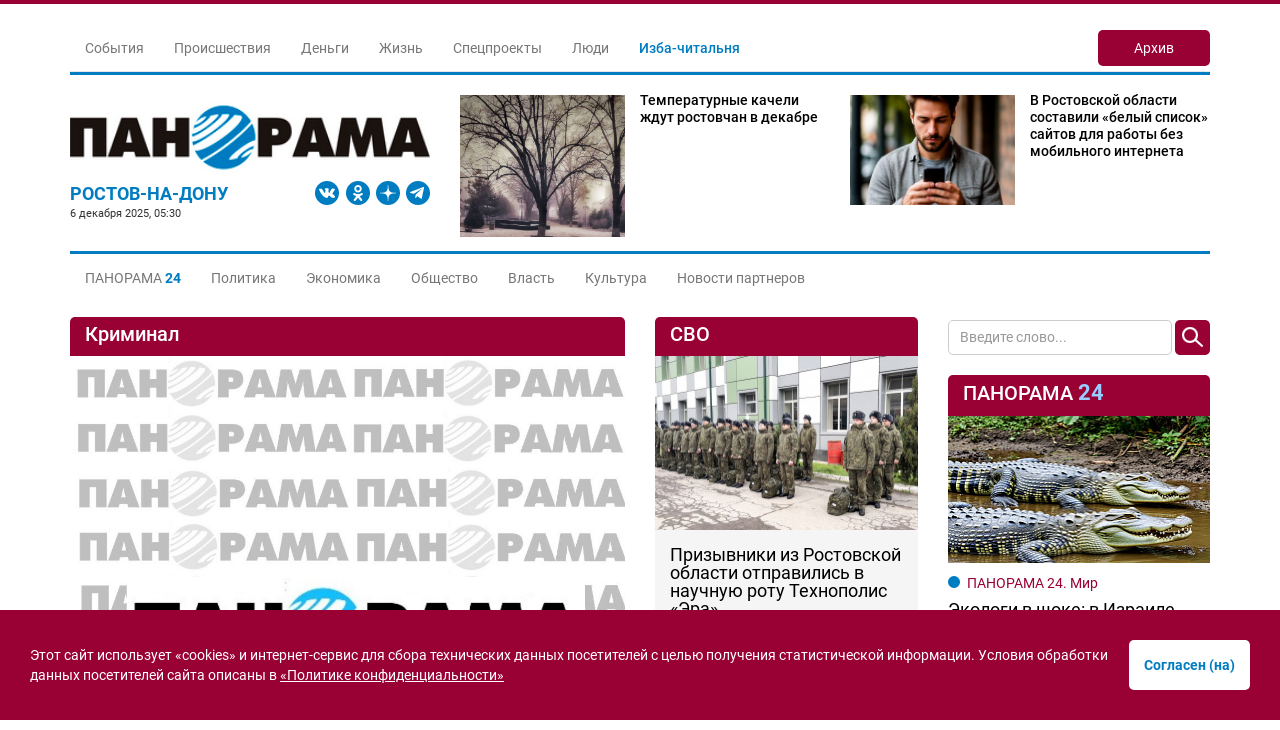

--- FILE ---
content_type: text/html; charset=UTF-8
request_url: https://www.panram.ru/news/kriminal-novyy/smi-strelyavshiy-v-tsentre-rostova-deboshir-prishel-v-magazin-santekhniki-k-devushke/
body_size: 29264
content:
<!DOCTYPE html>
<html lang="ru">
<head>
<meta name="yandex-verification" content="5beb4250fd34eb82" />
    <meta charset="UTF-8">
    <meta http-equiv="X-UA-Compatible" content="IE=edge">
    <meta name="viewport" content="width=device-width, initial-scale=1">
    <meta http-equiv="Content-Type" content="text/html;charset=UTF-8"/>
	<link rel="icon" href="favicon.svg">

    <title>СМИ: стрелявший в центре Ростова дебошир пришел в магазин сантехники к девушке</title>
	<meta name="title" content="СМИ: стрелявший в центре Ростова дебошир пришел в магазин сантехники к девушке | Новости в разделе Криминал «Панорама»" />
    <meta name="keywords" content="www.panram.ru, ростовское агентство новостей, все новости и события в Ростове-на-Дону, Криминал " />
    <meta name="description" content="СМИ: стрелявший в центре Ростова дебошир пришел в магазин сантехники к девушке. По данным полиции, он был пьян. Самые свежие новости Ростовской области читайте на сайте «Панорама». " />

    <meta property="og:title" content="СМИ: стрелявший в центре Ростова дебошир пришел в магазин сантехники к девушке" />
    <meta property="og:description" content="По данным полиции, он был пьян" />
    <meta property="og:image" content="http://www.panram.ru/local/templates/main/img/empty.jpg" />

    
    <meta name="yandex-verification" content="7369f610d4c9e871" />

    
    <script type="text/javascript">if(!window.BX)window.BX={};if(!window.BX.message)window.BX.message=function(mess){if(typeof mess==='object'){for(let i in mess) {BX.message[i]=mess[i];} return true;}};</script>
<script type="text/javascript">(window.BX||top.BX).message({'JS_CORE_LOADING':'Загрузка...','JS_CORE_NO_DATA':'- Нет данных -','JS_CORE_WINDOW_CLOSE':'Закрыть','JS_CORE_WINDOW_EXPAND':'Развернуть','JS_CORE_WINDOW_NARROW':'Свернуть в окно','JS_CORE_WINDOW_SAVE':'Сохранить','JS_CORE_WINDOW_CANCEL':'Отменить','JS_CORE_WINDOW_CONTINUE':'Продолжить','JS_CORE_H':'ч','JS_CORE_M':'м','JS_CORE_S':'с','JSADM_AI_HIDE_EXTRA':'Скрыть лишние','JSADM_AI_ALL_NOTIF':'Показать все','JSADM_AUTH_REQ':'Требуется авторизация!','JS_CORE_WINDOW_AUTH':'Войти','JS_CORE_IMAGE_FULL':'Полный размер'});</script>

<script type="text/javascript" src="/bitrix/js/main/core/core.min.js?1679134619220366"></script>

<script>BX.setJSList(['/bitrix/js/main/core/core_ajax.js','/bitrix/js/main/core/core_promise.js','/bitrix/js/main/polyfill/promise/js/promise.js','/bitrix/js/main/loadext/loadext.js','/bitrix/js/main/loadext/extension.js','/bitrix/js/main/polyfill/promise/js/promise.js','/bitrix/js/main/polyfill/find/js/find.js','/bitrix/js/main/polyfill/includes/js/includes.js','/bitrix/js/main/polyfill/matches/js/matches.js','/bitrix/js/ui/polyfill/closest/js/closest.js','/bitrix/js/main/polyfill/fill/main.polyfill.fill.js','/bitrix/js/main/polyfill/find/js/find.js','/bitrix/js/main/polyfill/matches/js/matches.js','/bitrix/js/main/polyfill/core/dist/polyfill.bundle.js','/bitrix/js/main/core/core.js','/bitrix/js/main/polyfill/intersectionobserver/js/intersectionobserver.js','/bitrix/js/main/lazyload/dist/lazyload.bundle.js','/bitrix/js/main/polyfill/core/dist/polyfill.bundle.js','/bitrix/js/main/parambag/dist/parambag.bundle.js']);
</script>
<script type="text/javascript">(window.BX||top.BX).message({'pull_server_enabled':'N','pull_config_timestamp':'0','pull_guest_mode':'N','pull_guest_user_id':'0'});(window.BX||top.BX).message({'PULL_OLD_REVISION':'Для продолжения корректной работы с сайтом необходимо перезагрузить страницу.'});</script>
<script type="text/javascript">(window.BX||top.BX).message({'LANGUAGE_ID':'ru','FORMAT_DATE':'DD.MM.YYYY','FORMAT_DATETIME':'DD.MM.YYYY HH:MI:SS','COOKIE_PREFIX':'BITRIX_SM','SERVER_TZ_OFFSET':'10800','UTF_MODE':'Y','SITE_ID':'s1','SITE_DIR':'/','USER_ID':'','SERVER_TIME':'1764988242','USER_TZ_OFFSET':'0','USER_TZ_AUTO':'Y','bitrix_sessid':'6f34b4a47c6da2c19e74d9c3c7260d81'});</script>


<script type="text/javascript" src="/bitrix/js/pull/protobuf/protobuf.min.js?162703063776433"></script>
<script type="text/javascript" src="/bitrix/js/pull/protobuf/model.min.js?162703063714190"></script>
<script type="text/javascript" src="/bitrix/js/rest/client/rest.client.min.js?16270310829240"></script>
<script type="text/javascript" src="/bitrix/js/pull/client/pull.client.min.js?167913469148293"></script>
<script type="text/javascript" src="/bitrix/js/main/rating.js?144741614216427"></script>
<script type="text/javascript">BX.setJSList(['/bitrix/components/bitrix/main.share/templates/.default/script.min.js','/local/templates/main/js/vendor/jquery-2.1.4.min.js','/local/templates/main/js/main.js','/local/templates/main/components/bitrix/menu/top_right/script.js','/bitrix/components/bitrix/search.title/script.js','/local/templates/main/js/vendor/jquery-ui.js','/local/templates/main/js/vendor/jquery.ui.touch-punch.min.js','/local/templates/main/js/vendor/i18n/jquery.ui.datepicker-ru.min.js','/local/templates/main/js/vendor/bootstrap.min.js','/local/templates/main/js/vendor/jqBootstrapValidation-1.3.7.min.js','/local/templates/main/js/vendor/jquery.maskedinput.min.js','/local/templates/main/js/vendor/jquery.bxslider.min.js','/local/templates/main/js/vendor/jquery.fancybox.pack.js','/local/templates/main/js/vendor/jquery.pagination.js','/local/templates/main/js/vendor/ckeditor/ckeditor.js','/local/templates/main/js/vendor/jquery.uploadPreview.min.js','/local/templates/main/js/vendor/owl.carousel.min.js','/local/templates/main/js/vendor/lazysizes.min.js']);</script>
<script type="text/javascript">
					(function () {
						"use strict";

						var counter = function ()
						{
							var cookie = (function (name) {
								var parts = ("; " + document.cookie).split("; " + name + "=");
								if (parts.length == 2) {
									try {return JSON.parse(decodeURIComponent(parts.pop().split(";").shift()));}
									catch (e) {}
								}
							})("BITRIX_CONVERSION_CONTEXT_s1");

							if (cookie && cookie.EXPIRE >= BX.message("SERVER_TIME"))
								return;

							var request = new XMLHttpRequest();
							request.open("POST", "/bitrix/tools/conversion/ajax_counter.php", true);
							request.setRequestHeader("Content-type", "application/x-www-form-urlencoded");
							request.send(
								"SITE_ID="+encodeURIComponent("s1")+
								"&sessid="+encodeURIComponent(BX.bitrix_sessid())+
								"&HTTP_REFERER="+encodeURIComponent(document.referrer)
							);
						};

						if (window.frameRequestStart === true)
							BX.addCustomEvent("onFrameDataReceived", counter);
						else
							BX.ready(counter);
					})();
				</script>



    <script type="text/javascript"  src="/local/templates/main/js/vendor/jquery-2.1.4.min.js?144741886684345"></script>
<script type="text/javascript"  src="/local/templates/main/js/main.js?175813567628104"></script>
<script type="text/javascript"  src="/local/templates/main/components/bitrix/menu/top_right/script.min.js?1451380382165"></script>
<script type="text/javascript"  src="/bitrix/components/bitrix/search.title/script.min.js?16270301906443"></script>
<script type="text/javascript"  src="/local/templates/main/js/vendor/jquery-ui.js?1451380372436760"></script>
<script type="text/javascript"  src="/local/templates/main/js/vendor/jquery.ui.touch-punch.min.js?14513803731190"></script>
<script type="text/javascript"  src="/local/templates/main/js/vendor/i18n/jquery.ui.datepicker-ru.min.js?14588902821030"></script>
<script type="text/javascript"  src="/local/templates/main/js/vendor/bootstrap.min.js?144741886536816"></script>
<script type="text/javascript"  src="/local/templates/main/js/vendor/jqBootstrapValidation-1.3.7.min.js?144827053119210"></script>
<script type="text/javascript"  src="/local/templates/main/js/vendor/jquery.maskedinput.min.js?14482705314324"></script>
<script type="text/javascript"  src="/local/templates/main/js/vendor/jquery.bxslider.min.js?145138037319359"></script>
<script type="text/javascript"  src="/local/templates/main/js/vendor/jquery.fancybox.pack.js?145138037323135"></script>
<script type="text/javascript"  src="/local/templates/main/js/vendor/jquery.pagination.js?14513803735295"></script>
<script type="text/javascript"  src="/local/templates/main/js/vendor/ckeditor/ckeditor.js?1447418865557323"></script>
<script type="text/javascript"  src="/local/templates/main/js/vendor/jquery.uploadPreview.min.js?14474188661274"></script>
<script type="text/javascript"  src="/local/templates/main/js/vendor/owl.carousel.min.js?147489679940401"></script>
<script type="text/javascript"  src="/local/templates/main/js/vendor/lazysizes.min.js?15870614647235"></script>
<script type="text/javascript"  src="/bitrix/cache/js/s1/main/page_f8052c26e735aa4827cae00f8cc018c6/page_f8052c26e735aa4827cae00f8cc018c6_v1.js?1699989187991"></script>
<script type="text/javascript">var _ba = _ba || []; _ba.push(["aid", "0a9a74a700a18560f58b3c7b4b279b08"]); _ba.push(["host", "www.panram.ru"]); (function() {var ba = document.createElement("script"); ba.type = "text/javascript"; ba.async = true;ba.src = (document.location.protocol == "https:" ? "https://" : "http://") + "bitrix.info/ba.js";var s = document.getElementsByTagName("script")[0];s.parentNode.insertBefore(ba, s);})();</script>


    <link href="/bitrix/cache/css/s1/main/page_791552a2595c8c3fff7d721357c1cc0e/page_791552a2595c8c3fff7d721357c1cc0e_v1.css?16999891872386" type="text/css"  rel="stylesheet" />
<link href="/local/templates/main/components/bitrix/menu/top_right/style.min.css?1451380382737" type="text/css"  data-template-style="true" rel="stylesheet" />
<link href="/local/templates/main/components/bitrix/search.title/header/style.css?14488761082110" type="text/css"  data-template-style="true" rel="stylesheet" />
<link href="/local/templates/main/css/vendor/bootstrap.min.css?1444135125122540" type="text/css"  data-template-style="true" rel="stylesheet" />
<link href="/local/templates/main/css/vendor/jquery.bxslider.css?14513803703856" type="text/css"  data-template-style="true" rel="stylesheet" />
<link href="/local/templates/main/css/vendor/fancybox/jquery.fancybox.css?14513804014895" type="text/css"  data-template-style="true" rel="stylesheet" />
<link href="/local/templates/main/css/vendor/font-awesome-4.4.0/css/font-awesome.min.css?158706542926732" type="text/css"  data-template-style="true" rel="stylesheet" />
<link href="/local/templates/main/css/vendor/jqueryui/jquery-ui-1.10.4.custom.min.css?145889026326610" type="text/css"  data-template-style="true" rel="stylesheet" />
<link href="/local/templates/main/css/vendor/jquery.pagination/css/style.css?15870658973737" type="text/css"  data-template-style="true" rel="stylesheet" />
<link href="/local/templates/main/css/vendor/owl.carousel.css?14748960954626" type="text/css"  data-template-style="true" rel="stylesheet" />
<link href="/local/templates/main/css/style.css?173731968063637" type="text/css"  data-template-style="true" rel="stylesheet" />
<link href="/local/templates/main/css/custom.css?175813592613176" type="text/css"  data-template-style="true" rel="stylesheet" />

    <script src="/local/templates/main/js/vendor/modernizr.custom.js"></script>

      
<!--ADFINITY
<link href="https://cdn.adfinity.pro/foralls/adfinity_1.1.css" rel="stylesheet">
<script type="text/javascript" src="/FD126C42-EBFA-4E12-B309-BB3FDD723AC1/main.js?attr=[base64]" charset="UTF-8"></script><script src="https://yandex.ru/ads/system/header-bidding.js"></script>
<script src="https://cdn.adfinity.pro/foralls/adfinity_1.1.js"></script>
<script src="https://cdn.adfinity.pro/partners/panram.ru/hbconfig.js"></script>
<script>window.yaContextCb = window.yaContextCb || []</script>
<script src="https://yandex.ru/ads/system/context.js" async></script>
<link rel="preconnect" href="https://ads.betweendigital.com" crossorigin>
ADFINITY-->

</head>
<body class="">

<!--ADFINITY
<script>
    let invoked = false;
    window.addEventListener('scroll', function () {
        if (window.pageYOffset > 500 && invoked == false) {
            console.log('test');
            invoked = true;
            adfoxCallOverlay = function () {
                window.yaContextCb.push(() => {
                    Ya.adfoxCode.createAdaptive({
                        ownerId: 389280,
                        containerId: 'adfox_164276240722161056',
                        params: {
                        pp: 'bsgx',
                        ps: 'flbr',
                        p2: 'hlzu'
                        },
                        onLoad: function (data) {
                            console.log(data);

                            console.log('Overlay loaded');
                        },
                        onRender: function () {

                            console.log('Overlay rendered');
                        },
                        onError: function (error) {
                            console.log(error);

                        },
                        onStub: function () {
                            console.log('Server return no ad');
                        }
                    }, ['tablet', 'phone'], {
                        tabletWidth: 1023,
                        phoneWidth: 768,
                        isAutoReloads: false
                    })
                });
            };
            makeAdfinityOverlay(adfoxCallOverlay, 8, 0, "adfox_164276240722161056", 320, 100, false);
        }
    });
</script>
ADFINITY-->

<div class="bitrixpanel"></div>

<!-- Покажем оформление, заданное в админке -->




<div class="topline container-fluid"></div>
<header class="header">
    <div class="container">
        <!-- Banner start -->
        

<div class="banner lazyload">
    <!--'start_frame_cache_y0XwfU'--><!--'end_frame_cache_y0XwfU'--></div>


        <!-- Banner end -->
    </div>
    <!-- Main menu start -->
    <div class="container">
        <nav class="topnav navbar navbar-default navbar-static-top">
            <div class="navbar-header">
                <button type="button" class="navbar-toggle collapsed" data-toggle="collapse" data-target="#navbar" aria-expanded="false" aria-controls="navbar">
                    <span class="sr-only">Toggle navigation</span>
                    <span class="icon-bar"></span>
                    <span class="icon-bar"></span>
                    <span class="icon-bar"></span>
                </button>
            </div>
            <div id="navbar" class="topnav__wrapper navbar-collapse collapse">
                
	<!-- Static navbar -->
	

<ul class="main_menu nav navbar-nav">

	
	
					<li class="dropdown">
				<a href="#" class="dropdown-toggle" data-toggle="dropdown" role="button" aria-haspopup="true" aria-expanded="false">События</a>
				<ul class="dropdown-menu">
		
	
	

	
	
		
							<li><a href="/news/power/"  >Власть</a></li>
			
		
	
	

	
	
		
							<li><a href="/news/society/"  >Общество</a></li>
			
		
	
	

	
	
		
							<li><a href="/news/sobytiya/"  >Острая ситуация</a></li>
			
		
	
	

	
	
		
							<li><a href="/news/politics/"  >Политика</a></li>
			
		
	
	

	
	
		
							<li><a href="/news/education/"  >Образование</a></li>
			
		
	
	

	
	
		
							<li><a href="/news/culture/"  >Культура</a></li>
			
		
	
	

	
	
		
							<li><a href="/news/skandaly/"  >Скандалы</a></li>
			
		
	
	

	
	
		
							<li><a href="/news/prognoz/"  >Прогноз</a></li>
			
		
	
	

	
	
		
							<li><a href="/news/otvet/"  >Отклик есть!</a></li>
			
		
	
	

	
	
		
							<li><a href="/news/donbass-operativno/"  >СВО</a></li>
			
		
	
	

	
	
		
							<li><a href="/news/armiya/"  >Армия</a></li>
			
		
	
	

	
	
		
							<li><a href="/news/afisha/"  >Афиша</a></li>
			
		
	
	

	
	
		
							<li><a href="/news/glyadya-iz-rostova/"  >Глядя из Ростова</a></li>
			
		
	
	

	
	
		
							<li><a href="/news/gorod/"  >Город</a></li>
			
		
	
	

	
	
		
							<li><a href="/news/zhkkh/"  >ЖКХ</a></li>
			
		
	
	

	
	
		
							<li><a href="/news/nauka/"  >Наука</a></li>
			
		
	
	

	
	
		
							<li><a href="/news/ofitsialno/"  >Официально</a></li>
			
		
	
	

	
	
		
							<li><a href="/news/reklama/"  >Реклама</a></li>
			
		
	
	

	
	
		
							<li><a href="/news/o-sport/"  >Спорт</a></li>
			
		
	
	

	
	
		
							<li><a href="/news/transport-i-dorogi/"  >Транспорт и дороги</a></li>
			
		
	
	

	
	
		
							<li><a href="/news/energetika/"  >Энергетика</a></li>
			
		
	
	

			</ul></li>	
	
					<li class="dropdown active">
				<a href="#" class="dropdown-toggle" data-toggle="dropdown" role="button" aria-haspopup="true" aria-expanded="false">Происшествия</a>
				<ul class="dropdown-menu">
		
	
	

	
	
		
							<li><a href="/news/chp/"  >ЧП</a></li>
			
		
	
	

	
	
		
							<li><a href="/news/dezhurnaya-chast/"  >Дежурная часть</a></li>
			
		
	
	

	
	
		
							<li><a href="/news/dtp/"  >ДТП</a></li>
			
		
	
	

	
	
		
							<li class="active"><a href="/news/kriminal-novyy/"  >Криминал</a></li>
			
		
	
	

	
	
		
							<li><a href="/news/kurezy-novye/"  >Курьезы</a></li>
			
		
	
	

	
	
		
							<li><a href="/news/rozysk-lyudey/"  >Розыск людей</a></li>
			
		
	
	

			</ul></li>	
	
					<li class="dropdown">
				<a href="#" class="dropdown-toggle" data-toggle="dropdown" role="button" aria-haspopup="true" aria-expanded="false">Деньги</a>
				<ul class="dropdown-menu">
		
	
	

	
	
		
							<li><a href="/news/biznes/"  >Экономика </a></li>
			
		
	
	

	
	
		
							<li><a href="/news/constructing/"  >Бизнес</a></li>
			
		
	
	

	
	
		
							<li><a href="/news/finansy/"  >Финансы</a></li>
			
		
	
	

	
	
		
							<li><a href="/news/apk/"  >АПК</a></li>
			
		
	
	

	
	
		
							<li><a href="/news/realty/"  >Недвижимость</a></li>
			
		
	
	

	
	
		
							<li><a href="/news/finance/"  >Личный бюджет</a></li>
			
		
	
	

	
	
		
							<li><a href="/news/sfera-uslug/"  >Сфера услуг</a></li>
			
		
	
	

	
	
		
							<li><a href="/news/torgovlya/"  >Торговля</a></li>
			
		
	
	

			</ul></li>	
	
					<li class="dropdown">
				<a href="#" class="dropdown-toggle" data-toggle="dropdown" role="button" aria-haspopup="true" aria-expanded="false">Жизнь</a>
				<ul class="dropdown-menu">
		
	
	

	
	
		
							<li><a href="/news/health/"  >Здоровье</a></li>
			
		
	
	

	
	
		
							<li><a href="/news/home/"  >Дом</a></li>
			
		
	
	

	
	
		
							<li><a href="/news/tech/"  >Технологии</a></li>
			
		
	
	

	
	
		
							<li><a href="/news/teatr/"  >Афиша недели</a></li>
			
		
	
	

	
	
		
							<li><a href="/news/auto/"  >Авто</a></li>
			
		
	
	

	
	
		
							<li><a href="/news/rest/"  >Отдых и туризм</a></li>
			
		
	
	

	
	
		
							<li><a href="/news/blagoe-delo/"  >Благое дело</a></li>
			
		
	
	

	
	
		
							<li><a href="/news/v-mire-zhivotnykh/"  >В мире животных</a></li>
			
		
	
	

	
	
		
							<li><a href="/news/ekologiya/"  >Экология</a></li>
			
		
	
	

			</ul></li>	
	
					<li class="dropdown">
				<a href="#" class="dropdown-toggle" data-toggle="dropdown" role="button" aria-haspopup="true" aria-expanded="false">Спецпроекты</a>
				<ul class="dropdown-menu">
		
	
	

	
	
		
							<li><a href="/news/80-let-pobede-donskoy-kray/"  >80 лет ПОБЕДЫ! Донской край</a></li>
			
		
	
	

			</ul></li>	
	
					<li class="dropdown">
				<a href="#" class="dropdown-toggle" data-toggle="dropdown" role="button" aria-haspopup="true" aria-expanded="false">Люди</a>
				<ul class="dropdown-menu">
		
	
	

	
	
		
							<li><a href="/news/znay-nashikh-1/"  >Знай наших!</a></li>
			
		
	
	

	
	
		
							<li><a href="/news/persona/"  >Персона</a></li>
			
		
	
	

	
	
		
							<li><a href="/news/pozdravleniya/"  >Поздравления</a></li>
			
		
	
	

	
	
		
							<li><a href="/news/tochka-zreniya/"  >Точка зрения</a></li>
			
		
	
	

	
	
		
							<li><a href="/news/ekspertnoe-mnenie/"  >Экспертное мнение</a></li>
			
		
	
	

			</ul></li>	
	
		
							<li ><a href="/longread/" class="colored" >Изба-читальня</a></li>
			
		
	
	


</ul>

                
    <ul class="nav navbar-nav navbar-right">
		                    
                        <li class="topnav__item archive__item">
                <a class="topnav__link archive__item--link"
                   href="/archive/">Архив</a></li>
        

            
        
        
    </ul>
            </div><!--/.nav-collapse -->
        </nav>
        <div class="blueline"></div>
    </div>
    <!-- Main menu end -->

    <!-- Topnews start -->
    <div class="container topnews__wrapper">
        <div class="row topnews">
            <div class="col-sm-6 col-md-4 toplogo clearfix">
                <div>
                    <a class="toplogo__link" href="/">
                        <img class="img-responsive" src="/local/templates/main/img/logo.png" alt="Логотип Панорама">
                    </a>
                </div>
                <noindex>
                <div class="toplogo__info">
                    <div class="top_logo__signature">
                        Ростов-на-Дону
                    </div>
                    <p class="toplogo__date">6 декабря 2025, 05:30</p>
                </div>
                <div class="social toplogo__social">
                                        <a rel="nofollow" class="social__link social__link--vk" target="_blank" href="http://vk.com/panorama_don"></a>
					                    <a class="social__link social__link--ok" target="_blank" href="https://ok.ru/group/54536362918127/"></a>
<a class="social__link social__link--zen" target="_blank" href="https://zen.yandex.ru/id/5e8482e0b3115b1868a3ba6a"></a>
<a class="social__link social__link--telegram" target="_blank" href="https://t.me/panorama_rostov"></a>
                </div>
                </noindex>
            </div>
            <div class="clearfix visible-sm"></div>
                        
	
	<!-- Start top news -->
	<article class="hidden-xs col-sm-6 col-md-4 topnews__item" id="bx_3218110189_118355">
	<div class="row">
					<div class="col-xs-6">
			<a href="/news/prognoz/temperaturnye-kacheli-zhdut-rostovchan-v-dekabre/"><img
				class="topnews__picture img-responsive lazyload"
				data-src="/upload/iblock/751/claw5t9zou1y1n20z01art8s55kj90u0.jpg"
				alt=""
				title=""
				/></a>
			</div>
			<div class="col-xs-6 topnews__content">
					<div class="topnews__text">
				<a href="/news/prognoz/temperaturnye-kacheli-zhdut-rostovchan-v-dekabre/" class="topnews__link">Температурные качели ждут ростовчан в декабре</a>
			</div>
			<div class="likes">
				
							</div>
		</div>
	</div>
	</article>
	<!-- End top news -->
	
	<!-- Start top news -->
	<article class="hidden-xs col-sm-6 col-md-4 topnews__item" id="bx_3218110189_118092">
	<div class="row">
					<div class="col-xs-6">
			<a href="/news/society/v-rostovskoy-oblasti-sostavili-belyy-spisok-saytov-dlya-raboty-bez-mobilnogo-interneta/"><img
				class="topnews__picture img-responsive lazyload"
				data-src="/upload/resize_cache/iblock/60b/345_230_2/6rdyc8mg82tnh05hzgr8eytan306ht25.jpg"
				alt=""
				title=""
				/></a>
			</div>
			<div class="col-xs-6 topnews__content">
					<div class="topnews__text">
				<a href="/news/society/v-rostovskoy-oblasti-sostavili-belyy-spisok-saytov-dlya-raboty-bez-mobilnogo-interneta/" class="topnews__link">В Ростовской области составили «белый список» сайтов для работы без мобильного интернета</a>
			</div>
			<div class="likes">
				
							</div>
		</div>
	</div>
	</article>
	<!-- End top news -->
        </div>
        <div class="blueline"></div>
    </div>
    <!-- Topnews end -->

    <!-- Dop menu start -->
    <div class="container">
        <nav class="topnav topnav_dop navbar navbar-default navbar-static-top">
            <div id="top_dop_menu" class="topnav__wrapper navbar-collapse collapse">
                
	<!-- Static navbar -->
	

<ul class="main_menu nav navbar-nav">

	
	
					<li class="dropdown">
				<a href="#" class="dropdown-toggle panram24" data-toggle="dropdown" role="button" aria-haspopup="true" aria-expanded="false"><span>Панорама</span> <span>24</span></a>
				<ul class="dropdown-menu">
		
	
	

	
	
		
							<li><a href="/news/mir/"  >Мир</a></li>
			
		
	
	

	
	
		
							<li><a href="/news/strana/"  >Вся Россия</a></li>
			
		
	
	

	
	
		
							<li><a href="/news/yufo/"  >Южный регион</a></li>
			
		
	
	

	
	
		
							<li><a href="/news/blogi/"  >Блоги</a></li>
			
		
	
	

			</ul></li>	
	
		
							<li ><a href="/news/politics/"  >Политика</a></li>
			
		
	
	

	
	
		
							<li ><a href="/news/biznes/"  >Экономика</a></li>
			
		
	
	

	
	
		
							<li ><a href="/news/society/"  >Общество</a></li>
			
		
	
	

	
	
		
							<li ><a href="/news/power/"  >Власть</a></li>
			
		
	
	

	
	
		
							<li ><a href="/news/culture/"  >Культура</a></li>
			
		
	
	

	
	
		
							<li ><a href="/partners/news/"  >Новости партнеров</a></li>
			
		
	
	


</ul>
            </div>
        </nav>
    </div>
    <!-- Dop menu end -->

        <div class="container">
        <div class="row">
            <div class="hidden-lg hidden-md col-sm-12">
                    <div class="topsearch">
        <form action="/search.php" class="topsearch__bform clearfix" id="title-search-1">
            <input id="title-search-input-1" class="form-control topsearch__efield" name="q" autocomplete="off" type="text" placeholder="Введите слово...">
            <div class="topsearch__bsubmit">
                <label class="topsearch__elabel" for="topsearch__submit-1"></label>
                <input id="topsearch__submit-1" class="topsearch__esubmit" type="submit" name="s" value="Поиск">
            </div>
        </form>
    </div>
<script>
	BX.ready(function(){
		new JCTitleSearch({
			'AJAX_PAGE' : '/news/kriminal-novyy/smi-strelyavshiy-v-tsentre-rostova-deboshir-prishel-v-magazin-santekhniki-k-devushke/',
			'CONTAINER_ID': 'title-search-1',
			'INPUT_ID': 'title-search-input-1',
			'MIN_QUERY_LEN': 2
		});
	});
</script>
            </div>
        </div>
    </div>
    </header>

<div class="content container">
    <div class="row">
        <div class="content__left col-md-6 jquery-sticky-column-content">



<!-- Detail news start -->
<div class="detail-news panel panel-default outdated" >
    <div class="panel-heading">
        <h2 style="font-size: 20px; color: white;">Криминал</h2>
    </div>

                
        <div class="panel__picture">
            <figure>
                <img
                    class="img-responsive"
                    src="/local/templates/main/img/empty.jpg"
                    alt="СМИ: стрелявший в центре Ростова дебошир пришел в магазин сантехники к девушке"
                    title="СМИ: стрелявший в центре Ростова дебошир пришел в магазин сантехники к девушке"
                />
                            </figure>
        </div>
    
    <div class="panel__detail">
                    <a class="panel-body__header"><h1 style="font-size: 24px;">СМИ: стрелявший в центре Ростова дебошир пришел в магазин сантехники к девушке</h1></a>
        
        
                            <div class="panel-body__shorttext panel-body__shorttext--bold">
                    По данным полиции, он был пьян                </div>
            

            <div class="panel-body__text">
                                    <div class="detail___text">Стали известны подробности стрельбы, устроенной местным жителем в центре Ростова утром 17 мая. <br>
 <br>
 Как сообщает издание «КП-Ростов-на-Дону» со ссылкой на очевидца произошедшего по имени Руслан, инцидент произошел рядом с магазином сантехники на улице Семашко.<br>
 <br>
 Некий молодой человек, судя по всему, приехал к своей девушке. Он некоторое время обнимал ее, но затем достал травматический пистолет и навел дуло в небо, потом направил оружие в сторону старой «Нивы» свидетеля и дважды выстрелил в нее.<br>
 <br>
 Свидетель выскочил из машины и начал выяснять отношения со стрелявшим. Тот даже пообещал возместить ущерб, однако в это время приехала полиция и забрала дебошира.<br>
 <br>
 По данным пресс-службы ГУ МВД по Ростовской области, буйный молодой человек <a href="https://www.panram.ru/news/kriminal-novyy/politsiya-zaderzhala-pyanogo-muzhchinu-ustroivshego-strelbu-v-tsentre-rostova/">находился в состоянии алкогольного опьянения</a>.</div>
                
                

                                    <span>
                    <strong>Иллюстрация:</strong> rostov.ru                </span>
                <br><br>

            </div>

            <div class="panel-body__endtext endtext">
                <style>
	.endtext__item {
		font-size: 12.95px;
}
</style>
<p class="endtext__item">
	Подпишитесь на наши группы в соцсетях <a href="https://vk.com/panorama_don" target="_blank">Вконтакте</a>, <a href="https://ok.ru/group/54536362918127" target="_blank">Одноклассники</a>.
</p>
<br>
            </div>
                            <b>Обсудите эту новость на <a href="https://zen.yandex.ru/media/id/5e8482e0b3115b1868a3ba6a/smi-streliavshii-v-centre-rostova-deboshir-prishel-v-magazin-santehniki-k-devushke-628479a9cc1eaf460ca7f6aa"
                                              target="_blank">Яндекс.Дзен.</a></b>
            

            <div class="panel__likes clearfix likes">
                                    <div
                        class="likes__item likes__item--date">17.05.2022 16:55</div>
                            </div>

            <div class="share-buttons panel__share">

                <script src="//yastatic.net/es5-shims/0.0.2/es5-shims.min.js"></script>
                <script src="//yastatic.net/share2/share.js"></script>
                <div class="ya-share2" data-services="facebook,vkontakte,twitter,odnoklassniki,moimir,lj"
                     data-size="s"></div>
            </div>

                            <div class="panel__tags">Теги:
                                            <a href="/tags/стрельба">стрельба</a>
                                            , <a href="/tags/Ростов"> Ростов</a>
                                            , <a href="/tags/Семашко"> Семашко</a>
                                            , <a href="/tags/задержание"> задержание</a>
                                    </div>
            
                    </div>
    </div>

    <!-- Detail news end --><div class="clearfix">


</div>





<!-- Start categories 1 -->
<div class="categories categories--noborder also">
	<div class="panel-heading">
		<h4>Смотрите также</h4>
	</div>
	<ul class="nav nav-tabs addnav addnav--nopanel">
		<li class="active addnav__item"><a class="addnav__link addnav__link--nopanel-item" data-toggle="tab" href="#sameCategoryNews">Ещё Криминал</a></li>
			</ul>

	<div class="tab-content">
		<div id="sameCategoryNews" class="tab-pane fade in active">
						
<!-- Start categories -->
<div class="categories categories--noborder">
<!-- 24-->
	
				
	<!-- Separate news -->
	<div class="shortnews" id="bx_651765591_118499">
	<div class="row">
				<div class="col-sm-4">
			<a class="shortnew__link" href="/news/kriminal-novyy/zhitel-rostovskoy-oblasti-zaderzhan-za-ograblenie-zhenshchiny-/"><img
					class="shortnews__picture img-responsive lazyload"
					data-src="/upload/iblock/2cf/9kf1rygvv9kt0k4u7e4988815rjkywoe.jpg"
					alt="Житель Ростовской области задержан за ограбление женщины "
					title="Житель Ростовской области задержан за ограбление женщины "
					/></a>
		</div>
		<div class="col-sm-8 shortnews__content">
												<a class="shortnews__header" href="/news/kriminal-novyy/zhitel-rostovskoy-oblasti-zaderzhan-za-ograblenie-zhenshchiny-/">Житель Ростовской области задержан за ограбление женщины </a>
												<div class="shortnews__likes clearfix likes">

					
					
											<div class="likes__item likes__item--date">04.12.2025</div>
					
					
				</div>
			</div>
		</div>
	</div>
			
	<!-- Separate news -->
	<div class="shortnews" id="bx_651765591_118415">
	<div class="row">
				<div class="col-sm-4">
			<a class="shortnew__link" href="/news/kriminal-novyy/boepripasy-nashli-u-zhitelya-rostovskoy-oblasti-/"><img
					class="shortnews__picture img-responsive lazyload"
					data-src="/upload/iblock/0b9/efv45bf13fr3gz3y6o5f7vq5w063tpa0.jpg"
					alt="Боеприпасы нашли у жителя Ростовской области "
					title="Боеприпасы нашли у жителя Ростовской области "
					/></a>
		</div>
		<div class="col-sm-8 shortnews__content">
												<a class="shortnews__header" href="/news/kriminal-novyy/boepripasy-nashli-u-zhitelya-rostovskoy-oblasti-/">Боеприпасы нашли у жителя Ростовской области </a>
												<div class="shortnews__likes clearfix likes">

					
					
											<div class="likes__item likes__item--date">02.12.2025</div>
					
					
				</div>
			</div>
		</div>
	</div>
			
	<!-- Separate news -->
	<div class="shortnews" id="bx_651765591_118248">
	<div class="row">
				<div class="col-sm-4">
			<a class="shortnew__link" href="/news/kriminal-novyy/poluchil-20-let-strogacha-ukrainskiy-diversant-sobiralsya-vzorvat-elektropodstantsiyu-v-rostove-/"><img
					class="shortnews__picture img-responsive lazyload"
					data-src="/upload/iblock/1da/2ci33z8r1yb955jga1squ0v9ylz3fmrf.jpg"
					alt="Получил 20 лет «строгача»: украинский диверсант собирался взорвать электроподстанцию в Ростове "
					title="Получил 20 лет «строгача»: украинский диверсант собирался взорвать электроподстанцию в Ростове "
					/></a>
		</div>
		<div class="col-sm-8 shortnews__content">
												<a class="shortnews__header" href="/news/kriminal-novyy/poluchil-20-let-strogacha-ukrainskiy-diversant-sobiralsya-vzorvat-elektropodstantsiyu-v-rostove-/">Получил 20 лет «строгача»: украинский диверсант собирался взорвать электроподстанцию в Ростове </a>
												<div class="shortnews__likes clearfix likes">

					
					
											<div class="likes__item likes__item--date">27.11.2025</div>
					
					
				</div>
			</div>
		</div>
	</div>
			
	<!-- Separate news -->
	<div class="shortnews" id="bx_651765591_118239">
	<div class="row">
				<div class="col-sm-4">
			<a class="shortnew__link" href="/news/kriminal-novyy/sud-v-rostove-vzyskal-s-figurantov-dela-o-podryve-krymskogo-mosta-bolee-7-mlrd-rubley/"><img
					class="shortnews__picture img-responsive lazyload"
					data-src="/upload/iblock/166/gbmwf9ga21u4y3oa8u3h9c5hpiz5xsau.jpg"
					alt="Суд в Ростове взыскал с фигурантов дела о подрыве Крымского моста более 7 млрд рублей"
					title="Суд в Ростове взыскал с фигурантов дела о подрыве Крымского моста более 7 млрд рублей"
					/></a>
		</div>
		<div class="col-sm-8 shortnews__content">
												<a class="shortnews__header" href="/news/kriminal-novyy/sud-v-rostove-vzyskal-s-figurantov-dela-o-podryve-krymskogo-mosta-bolee-7-mlrd-rubley/">Суд в Ростове взыскал с фигурантов дела о подрыве Крымского моста более 7 млрд рублей</a>
												<div class="shortnews__likes clearfix likes">

					
					
											<div class="likes__item likes__item--date">27.11.2025</div>
					
					
				</div>
			</div>
		</div>
	</div>
			
	<!-- Separate news -->
	<div class="shortnews" id="bx_651765591_118237">
	<div class="row">
				<div class="col-sm-4">
			<a class="shortnew__link" href="/news/kriminal-novyy/vosmerykh-uchastnikov-terakta-na-krymskom-mostu-prigovorili-k-pozhiznennym-srokam-v-rostove-/"><img
					class="shortnews__picture img-responsive lazyload"
					data-src="/upload/iblock/381/11g8r0vgcaej2xjiae1f98blnku3ie3g.webp"
					alt="Восьмерых участников теракта на Крымском мосту приговорили к пожизненным срокам в Ростове "
					title="Восьмерых участников теракта на Крымском мосту приговорили к пожизненным срокам в Ростове "
					/></a>
		</div>
		<div class="col-sm-8 shortnews__content">
												<a class="shortnews__header" href="/news/kriminal-novyy/vosmerykh-uchastnikov-terakta-na-krymskom-mostu-prigovorili-k-pozhiznennym-srokam-v-rostove-/">Восьмерых участников теракта на Крымском мосту приговорили к пожизненным срокам в Ростове </a>
												<div class="shortnews__likes clearfix likes">

					
					
											<div class="likes__item likes__item--date">27.11.2025</div>
					
					
				</div>
			</div>
		</div>
	</div>
			
	<!-- Separate news -->
	<div class="shortnews" id="bx_651765591_118230">
	<div class="row">
				<div class="col-sm-4">
			<a class="shortnew__link" href="/news/kriminal-novyy/v-rostove-chleny-terroristicheskoy-yacheyki-prigovoreny-za-planirovanie-gosperevorota-/"><img
					class="shortnews__picture img-responsive lazyload"
					data-src="/upload/iblock/92b/7qv3xfwqb5y60yhgt579tqn234ek0sw1.jpg"
					alt=" В Ростове члены террористической ячейки приговорены за планирование госпереворота "
					title=" В Ростове члены террористической ячейки приговорены за планирование госпереворота "
					/></a>
		</div>
		<div class="col-sm-8 shortnews__content">
												<a class="shortnews__header" href="/news/kriminal-novyy/v-rostove-chleny-terroristicheskoy-yacheyki-prigovoreny-za-planirovanie-gosperevorota-/"> В Ростове члены террористической ячейки приговорены за планирование госпереворота </a>
												<div class="shortnews__likes clearfix likes">

					
					
											<div class="likes__item likes__item--date">27.11.2025</div>
					
					
				</div>
			</div>
		</div>
	</div>
			
	<!-- Separate news -->
	<div class="shortnews" id="bx_651765591_118225">
	<div class="row">
				<div class="col-sm-4">
			<a class="shortnew__link" href="/news/kriminal-novyy/rostovskiy-sud-otpravil-peterburzhtsa-na-10-let-v-koloniyu-za-svyaz-s-terroristami/"><img
					class="shortnews__picture img-responsive lazyload"
					data-src="/upload/iblock/42f/c6g3telx2iolvxnhgr4kp61i4f12pdmk.jpg"
					alt="Ростовский суд отправил петербуржца на 10 лет в колонию за связь с террористами"
					title="Ростовский суд отправил петербуржца на 10 лет в колонию за связь с террористами"
					/></a>
		</div>
		<div class="col-sm-8 shortnews__content">
												<a class="shortnews__header" href="/news/kriminal-novyy/rostovskiy-sud-otpravil-peterburzhtsa-na-10-let-v-koloniyu-za-svyaz-s-terroristami/">Ростовский суд отправил петербуржца на 10 лет в колонию за связь с террористами</a>
												<div class="shortnews__likes clearfix likes">

					
					
											<div class="likes__item likes__item--date">27.11.2025</div>
					
					
				</div>
			</div>
		</div>
	</div>
			
	<!-- Separate news -->
	<div class="shortnews" id="bx_651765591_118193">
	<div class="row">
				<div class="col-sm-4">
			<a class="shortnew__link" href="/news/kriminal-novyy/pyat-milliardov-rubley-arestovano-u-uchastnikov-khishcheniya-na-rostovskom-oboronnom-zavode/"><img
					class="shortnews__picture img-responsive lazyload"
					data-src="/upload/iblock/131/kbqfnvsihzfzu9hs1vmk2kfz9pe82iom.jpg"
					alt="Пять миллиардов рублей арестовано у участников хищения на ростовском оборонном заводе"
					title="Пять миллиардов рублей арестовано у участников хищения на ростовском оборонном заводе"
					/></a>
		</div>
		<div class="col-sm-8 shortnews__content">
												<a class="shortnews__header" href="/news/kriminal-novyy/pyat-milliardov-rubley-arestovano-u-uchastnikov-khishcheniya-na-rostovskom-oboronnom-zavode/">Пять миллиардов рублей арестовано у участников хищения на ростовском оборонном заводе</a>
												<div class="shortnews__likes clearfix likes">

					
					
											<div class="likes__item likes__item--date">26.11.2025</div>
					
					
				</div>
			</div>
		</div>
	</div>
			
	<!-- Separate news -->
	<div class="shortnews" id="bx_651765591_118099">
	<div class="row">
				<div class="col-sm-4">
			<a class="shortnew__link" href="/news/kriminal-novyy/zhitel-rostovskoy-oblasti-pytalsya-zazhivo-szhech-sozhitelnitsu-vmeste-s-domom-/"><img
					class="shortnews__picture img-responsive lazyload"
					data-src="/upload/iblock/f21/w3ys2ycffvksp98cd1p2jjc81bkt22er.webp"
					alt="Житель Ростовской области пытался заживо сжечь сожительницу вместе с домом "
					title="Житель Ростовской области пытался заживо сжечь сожительницу вместе с домом "
					/></a>
		</div>
		<div class="col-sm-8 shortnews__content">
												<a class="shortnews__header" href="/news/kriminal-novyy/zhitel-rostovskoy-oblasti-pytalsya-zazhivo-szhech-sozhitelnitsu-vmeste-s-domom-/">Житель Ростовской области пытался заживо сжечь сожительницу вместе с домом </a>
												<div class="shortnews__likes clearfix likes">

					
					
											<div class="likes__item likes__item--date">24.11.2025</div>
					
					
				</div>
			</div>
		</div>
	</div>
			
	<!-- Separate news -->
	<div class="shortnews" id="bx_651765591_118018">
	<div class="row">
				<div class="col-sm-4">
			<a class="shortnew__link" href="/news/kriminal-novyy/zhitel-novocherkasska-otpravlen-za-reshyetku-za-vzyatku-gaishniku-/"><img
					class="shortnews__picture img-responsive lazyload"
					data-src="/upload/iblock/c69/01x9p80q9f2f9ijff1ny0vf1s3s60yb5.jpg"
					alt="Житель Новочеркасска отправлен за решётку за взятку гаишнику "
					title="Житель Новочеркасска отправлен за решётку за взятку гаишнику "
					/></a>
		</div>
		<div class="col-sm-8 shortnews__content">
												<a class="shortnews__header" href="/news/kriminal-novyy/zhitel-novocherkasska-otpravlen-za-reshyetku-za-vzyatku-gaishniku-/">Житель Новочеркасска отправлен за решётку за взятку гаишнику </a>
												<div class="shortnews__likes clearfix likes">

					
					
											<div class="likes__item likes__item--date">21.11.2025</div>
					
					
				</div>
			</div>
		</div>
	</div>
			
	<!-- Separate news -->
	<div class="shortnews" id="bx_651765591_117947">
	<div class="row">
				<div class="col-sm-4">
			<a class="shortnew__link" href="/news/kriminal-novyy/byvshaya-direktor-shkoly-osuzhdena-za-finansovye-makhinatsii-v-rostovskoy-oblasti-/"><img
					class="shortnews__picture img-responsive lazyload"
					data-src="/upload/iblock/af3/g5e3w6c0wuzqsyapgpserq3n3mgmh4g5.jpeg"
					alt="Бывшая директор школы осуждена за финансовые махинации в Ростовской области "
					title="Бывшая директор школы осуждена за финансовые махинации в Ростовской области "
					/></a>
		</div>
		<div class="col-sm-8 shortnews__content">
												<a class="shortnews__header" href="/news/kriminal-novyy/byvshaya-direktor-shkoly-osuzhdena-za-finansovye-makhinatsii-v-rostovskoy-oblasti-/">Бывшая директор школы осуждена за финансовые махинации в Ростовской области </a>
												<div class="shortnews__likes clearfix likes">

					
					
											<div class="likes__item likes__item--date">19.11.2025</div>
					
					
				</div>
			</div>
		</div>
	</div>
			
	<!-- Separate news -->
	<div class="shortnews" id="bx_651765591_117795">
	<div class="row">
				<div class="col-sm-4">
			<a class="shortnew__link" href="/news/kriminal-novyy/azovskaya-shkolnitsa-poluchila-3-5-goda-kolonii-za-popytku-prodat-narkotiki/"><img
					class="shortnews__picture img-responsive lazyload"
					data-src="/upload/iblock/38a/i36fkgc6cndbvou6gzcjt8q1qbquqb98.jpg"
					alt="Азовская школьница получила 3,5 года колонии за попытку продать наркотики"
					title="Азовская школьница получила 3,5 года колонии за попытку продать наркотики"
					/></a>
		</div>
		<div class="col-sm-8 shortnews__content">
												<a class="shortnews__header" href="/news/kriminal-novyy/azovskaya-shkolnitsa-poluchila-3-5-goda-kolonii-za-popytku-prodat-narkotiki/">Азовская школьница получила 3,5 года колонии за попытку продать наркотики</a>
												<div class="shortnews__likes clearfix likes">

					
					
											<div class="likes__item likes__item--date">16.11.2025</div>
					
					
				</div>
			</div>
		</div>
	</div>
			
	<!-- Separate news -->
	<div class="shortnews" id="bx_651765591_117737">
	<div class="row">
				<div class="col-sm-4">
			<a class="shortnew__link" href="/news/kriminal-novyy/zhitel-taganroga-zarezal-znakomogo/"><img
					class="shortnews__picture img-responsive lazyload"
					data-src="/upload/iblock/06f/rzri4sy0cj2693d0fi48kiamy50ma4t2.jpg"
					alt="Житель Таганрога зарезал знакомого"
					title="Житель Таганрога зарезал знакомого"
					/></a>
		</div>
		<div class="col-sm-8 shortnews__content">
												<a class="shortnews__header" href="/news/kriminal-novyy/zhitel-taganroga-zarezal-znakomogo/">Житель Таганрога зарезал знакомого</a>
												<div class="shortnews__likes clearfix likes">

					
					
											<div class="likes__item likes__item--date">14.11.2025</div>
					
					
				</div>
			</div>
		</div>
	</div>
			
	<!-- Separate news -->
	<div class="shortnews" id="bx_651765591_117728">
	<div class="row">
				<div class="col-sm-4">
			<a class="shortnew__link" href="/news/kriminal-novyy/stali-izvestny-podrobnosti-tramvaynoy-rezni-v-rostove-/"><img
					class="shortnews__picture img-responsive lazyload"
					data-src="/upload/iblock/b7f/vevo8qjutbmqeehwpiex71dy89pibheb.jpg"
					alt="Стали известны подробности трамвайной резни в Ростове "
					title="Стали известны подробности трамвайной резни в Ростове "
					/></a>
		</div>
		<div class="col-sm-8 shortnews__content">
												<a class="shortnews__header" href="/news/kriminal-novyy/stali-izvestny-podrobnosti-tramvaynoy-rezni-v-rostove-/">Стали известны подробности трамвайной резни в Ростове </a>
												<div class="shortnews__likes clearfix likes">

					
					
											<div class="likes__item likes__item--date">13.11.2025</div>
					
					
				</div>
			</div>
		</div>
	</div>
			
	<!-- Separate news -->
	<div class="shortnews" id="bx_651765591_117698">
	<div class="row">
				<div class="col-sm-4">
			<a class="shortnew__link" href="/news/kriminal-novyy/zhiteley-rostovskoy-oblasti-predupredili-o-skheme-obmana-pod-vidom-proverki-otopleniya/"><img
					class="shortnews__picture img-responsive lazyload"
					data-src="/upload/iblock/66b/4omzkq7tdzrdikweufk4conb9y8n6qg4.JPG"
					alt="Жителей Ростовской области предупредили о схеме обмана под видом проверки отопления"
					title="Жителей Ростовской области предупредили о схеме обмана под видом проверки отопления"
					/></a>
		</div>
		<div class="col-sm-8 shortnews__content">
												<a class="shortnews__header" href="/news/kriminal-novyy/zhiteley-rostovskoy-oblasti-predupredili-o-skheme-obmana-pod-vidom-proverki-otopleniya/">Жителей Ростовской области предупредили о схеме обмана под видом проверки отопления</a>
												<div class="shortnews__likes clearfix likes">

					
					
											<div class="likes__item likes__item--date">13.11.2025</div>
					
					
				</div>
			</div>
		</div>
	</div>
			
	<!-- Separate news -->
	<div class="shortnews" id="bx_651765591_117654">
	<div class="row">
				<div class="col-sm-4">
			<a class="shortnew__link" href="/news/kriminal-novyy/vysokie-otnosheniya-zhitelnitsa-rostova-zarezala-sozhitelya-/"><img
					class="shortnews__picture img-responsive lazyload"
					data-src="/upload/iblock/efd/mz9aywimub8e1nz7y5xftz12fef2b1cg.jpg"
					alt="Высокие отношения: жительница Ростова зарезала сожителя "
					title="Высокие отношения: жительница Ростова зарезала сожителя "
					/></a>
		</div>
		<div class="col-sm-8 shortnews__content">
												<a class="shortnews__header" href="/news/kriminal-novyy/vysokie-otnosheniya-zhitelnitsa-rostova-zarezala-sozhitelya-/">Высокие отношения: жительница Ростова зарезала сожителя </a>
												<div class="shortnews__likes clearfix likes">

					
					
											<div class="likes__item likes__item--date">12.11.2025</div>
					
					
				</div>
			</div>
		</div>
	</div>
			
	<!-- Separate news -->
	<div class="shortnews" id="bx_651765591_117605">
	<div class="row">
				<div class="col-sm-4">
			<a class="shortnew__link" href="/news/kriminal-novyy/figuranty-dela-o-podgotovke-terakta-v-rostovskom-sizo-polnostyu-priznali-vinu/"><img
					class="shortnews__picture img-responsive lazyload"
					data-src="/upload/iblock/ea5/ewtzm6rxtcjrfyvv6hfez0sq4o9osykl.jpg"
					alt="Фигуранты дела о подготовке теракта в ростовском СИЗО полностью признали вину"
					title="Фигуранты дела о подготовке теракта в ростовском СИЗО полностью признали вину"
					/></a>
		</div>
		<div class="col-sm-8 shortnews__content">
												<a class="shortnews__header" href="/news/kriminal-novyy/figuranty-dela-o-podgotovke-terakta-v-rostovskom-sizo-polnostyu-priznali-vinu/">Фигуранты дела о подготовке теракта в ростовском СИЗО полностью признали вину</a>
												<div class="shortnews__likes clearfix likes">

					
					
											<div class="likes__item likes__item--date">10.11.2025</div>
					
					
				</div>
			</div>
		</div>
	</div>
			
	<!-- Separate news -->
	<div class="shortnews" id="bx_651765591_117546">
	<div class="row">
				<div class="col-sm-4">
			<a class="shortnew__link" href="/news/kriminal-novyy/zhenskoy-druzhby-ne-byvaet-zhitelnitsa-rostovskoy-oblasti-obnesla-zhilishche-priyatelnitsy/"><img
					class="shortnews__picture img-responsive lazyload"
					data-src="/upload/iblock/f4d/lzoj1nr2clphlcjm5noc8g8a3yaj4qyt.jpg"
					alt="Женской дружбы не бывает? Жительница Ростовской области обнесла жилище приятельницы"
					title="Женской дружбы не бывает? Жительница Ростовской области обнесла жилище приятельницы"
					/></a>
		</div>
		<div class="col-sm-8 shortnews__content">
												<a class="shortnews__header" href="/news/kriminal-novyy/zhenskoy-druzhby-ne-byvaet-zhitelnitsa-rostovskoy-oblasti-obnesla-zhilishche-priyatelnitsy/">Женской дружбы не бывает? Жительница Ростовской области обнесла жилище приятельницы</a>
												<div class="shortnews__likes clearfix likes">

					
					
											<div class="likes__item likes__item--date">08.11.2025</div>
					
					
				</div>
			</div>
		</div>
	</div>
			
	<!-- Separate news -->
	<div class="shortnews" id="bx_651765591_117539">
	<div class="row">
				<div class="col-sm-4">
			<a class="shortnew__link" href="/news/kriminal-novyy/v-rostove-dvukh-sotrudnikov-oboronnogo-predpriyatiya-podozrevayut-v-khishchenii-14-mln-rubley/"><img
					class="shortnews__picture img-responsive lazyload"
					data-src="/upload/iblock/104/tuaq4uhhkptbclenij6ty3in5xaf04hx.jpg"
					alt="В Ростове двух сотрудников оборонного предприятия подозревают в хищении 14 млн рублей"
					title="В Ростове двух сотрудников оборонного предприятия подозревают в хищении 14 млн рублей"
					/></a>
		</div>
		<div class="col-sm-8 shortnews__content">
												<a class="shortnews__header" href="/news/kriminal-novyy/v-rostove-dvukh-sotrudnikov-oboronnogo-predpriyatiya-podozrevayut-v-khishchenii-14-mln-rubley/">В Ростове двух сотрудников оборонного предприятия подозревают в хищении 14 млн рублей</a>
												<div class="shortnews__likes clearfix likes">

					
					
											<div class="likes__item likes__item--date">08.11.2025</div>
					
					
				</div>
			</div>
		</div>
	</div>
			
	<!-- Separate news -->
	<div class="shortnews" id="bx_651765591_117527">
	<div class="row">
				<div class="col-sm-4">
			<a class="shortnew__link" href="/news/kriminal-novyy/nakhodka-bankovskoy-karty-obernulas-dlya-molodogo-rostovchanina-ugolovnym-delom-/"><img
					class="shortnews__picture img-responsive lazyload"
					data-src="/upload/iblock/ec1/cxg2y02oo60iqquzl9wmmdo76pmooir6.jpg"
					alt="Находка банковской карты обернулась для молодого ростовчанина уголовным делом "
					title="Находка банковской карты обернулась для молодого ростовчанина уголовным делом "
					/></a>
		</div>
		<div class="col-sm-8 shortnews__content">
												<a class="shortnews__header" href="/news/kriminal-novyy/nakhodka-bankovskoy-karty-obernulas-dlya-molodogo-rostovchanina-ugolovnym-delom-/">Находка банковской карты обернулась для молодого ростовчанина уголовным делом </a>
												<div class="shortnews__likes clearfix likes">

					
					
											<div class="likes__item likes__item--date">07.11.2025</div>
					
					
				</div>
			</div>
		</div>
	</div>
			
	<!-- Separate news -->
	<div class="shortnews" id="bx_651765591_117467">
	<div class="row">
				<div class="col-sm-4">
			<a class="shortnew__link" href="/news/kriminal-novyy/vora-uzhe-ishchut-ograblen-magazin-v-rostove-/"><img
					class="shortnews__picture img-responsive lazyload"
					data-src="/upload/iblock/7ab/094y5lrpernq86goegzn95ag5whkkbsd.webp"
					alt="Вора уже ищут: ограблен магазин в Ростове "
					title="Вора уже ищут: ограблен магазин в Ростове "
					/></a>
		</div>
		<div class="col-sm-8 shortnews__content">
												<a class="shortnews__header" href="/news/kriminal-novyy/vora-uzhe-ishchut-ograblen-magazin-v-rostove-/">Вора уже ищут: ограблен магазин в Ростове </a>
												<div class="shortnews__likes clearfix likes">

					
					
											<div class="likes__item likes__item--date">06.11.2025</div>
					
					
				</div>
			</div>
		</div>
	</div>
			
	<!-- Separate news -->
	<div class="shortnews" id="bx_651765591_117441">
	<div class="row">
				<div class="col-sm-4">
			<a class="shortnew__link" href="/news/kriminal-novyy/zhitel-rostova-vo-vremya-ssory-zadushil-sozhitelnitsu-i-dobil-ee-nozhom/"><img
					class="shortnews__picture img-responsive lazyload"
					data-src="/upload/iblock/4f0/0osoornflz7lqxhg1v6ctudtizu6vg7e.png"
					alt="Житель Ростова во время ссоры задушил сожительницу и добил ее ножом"
					title="Житель Ростова во время ссоры задушил сожительницу и добил ее ножом"
					/></a>
		</div>
		<div class="col-sm-8 shortnews__content">
												<a class="shortnews__header" href="/news/kriminal-novyy/zhitel-rostova-vo-vremya-ssory-zadushil-sozhitelnitsu-i-dobil-ee-nozhom/">Житель Ростова во время ссоры задушил сожительницу и добил ее ножом</a>
												<div class="shortnews__likes clearfix likes">

					
					
											<div class="likes__item likes__item--date">05.11.2025</div>
					
					
				</div>
			</div>
		</div>
	</div>
			
	<!-- Separate news -->
	<div class="shortnews" id="bx_651765591_117431">
	<div class="row">
				<div class="col-sm-4">
			<a class="shortnew__link" href="/news/kriminal-novyy/prokuror-zaprosil-14-let-strogogo-rezhima-dlya-eks-zamgubernatora-kushnaryeva/"><img
					class="shortnews__picture img-responsive lazyload"
					data-src="/upload/iblock/7e8/4sx2xjy5v3vimr4iuqhfsahuad406hw0.jpeg"
					alt="Прокурор запросил 14 лет строгого режима для экс-замгубернатора Кушнарёва"
					title="Прокурор запросил 14 лет строгого режима для экс-замгубернатора Кушнарёва"
					/></a>
		</div>
		<div class="col-sm-8 shortnews__content">
												<a class="shortnews__header" href="/news/kriminal-novyy/prokuror-zaprosil-14-let-strogogo-rezhima-dlya-eks-zamgubernatora-kushnaryeva/">Прокурор запросил 14 лет строгого режима для экс-замгубернатора Кушнарёва</a>
												<div class="shortnews__likes clearfix likes">

					
					
											<div class="likes__item likes__item--date">05.11.2025</div>
					
					
				</div>
			</div>
		</div>
	</div>
			
	<!-- Separate news -->
	<div class="shortnews" id="bx_651765591_117295">
	<div class="row">
				<div class="col-sm-4">
			<a class="shortnew__link" href="/news/kriminal-novyy/v-rostove-vozbudili-delo-podgotovke-novogo-zakhvata-zalozhnikov-v-tyurme/"><img
					class="shortnews__picture img-responsive lazyload"
					data-src="/upload/iblock/3fe/t5v9jyhaire0yftabhl9fzmwsjf1n32v.jpg"
					alt="В Ростове возбудили дело о подготовке нового захвата заложников в тюрьме"
					title="В Ростове возбудили дело о подготовке нового захвата заложников в тюрьме"
					/></a>
		</div>
		<div class="col-sm-8 shortnews__content">
												<a class="shortnews__header" href="/news/kriminal-novyy/v-rostove-vozbudili-delo-podgotovke-novogo-zakhvata-zalozhnikov-v-tyurme/">В Ростове возбудили дело о подготовке нового захвата заложников в тюрьме</a>
												<div class="shortnews__likes clearfix likes">

					
					
											<div class="likes__item likes__item--date">30.10.2025</div>
					
					
				</div>
			</div>
		</div>
	</div>
		</div>
		</div>

			</div>
</div>
<!-- End categories 1 -->
    </div>
    <div class="content__right col-sm-12 col-md-6">
        <div class="row">
            <div id="sticky__right">
                


<!-- Left block in right part -->
<section class="col-sm-6 content__right--first">
            <!-- Opinions-->
        <div class="opinions">


	


                


                            
    <!-- Start opinion -->
    <article class="submain panel panel-default">
        <div class="panel-heading">
            <h4>СВО</h4>
        </div>

                                <div class="">
                <a href="/news/donbass-operativno/prizyvniki-iz-rostovskoy-oblasti-otpravilis-v-nauchnuyu-rotu-tekhnopolis-era/"><img data-src="/upload/iblock/443/wegpqf0m6kbz4j2qep26hr1j3h9ktmc1.JPG" class="panel__picture img-responsive lazyload"
                                 alt=""/></a>
            </div>
            <div class="panel__content">
                <div class="panel-body">
                    <a class="shortnews__header" href="/news/donbass-operativno/prizyvniki-iz-rostovskoy-oblasti-otpravilis-v-nauchnuyu-rotu-tekhnopolis-era/">Призывники из Ростовской области отправились в научную роту Технополис «Эра»</a>
                    <div class="panel__likes clearfix likes">
						                                                    <div class="likes__item likes__item--date">вчера, 14:33</div>
                                            </div>
                    <a class="more-link" href="/news/donbass-operativno/"><i class="fa fa-long-arrow-right"></i>Новости рубрики</a>
                </div>
            </div>
            </article>
    <!-- End opinion -->
            



        </div><!-- End opinions -->

                    <!-- Start reklama -->
        <div class="advertising">
            <!-- Banner start -->
            

<div class="banner">
    <!--'start_frame_cache_2DJmFo'--><!--'end_frame_cache_2DJmFo'--></div>
            <!-- Banner end -->

                                                                                                                    <!-- Soc opros -->
                <!--div class="interview">
                    <h5 class="interview__name">Опросы</h5>

                    <h2 class="interview__header">Вопрос радуют ли вас штраф за помощь?</h2>

                    <form class="interview__form">
                        <div class="form-group">
                            <div class="radio">
                                <label class="interview__label--radio" for="answer-1">
                                    <input class="interview__radio" type="radio" id="answer-1" value="1"/>
                                    Владимир Иванов о том, почему действия
                                </label>
                            </div>
                        </div>

                        <div class="form-group">
                            <div class="radio">
                                <label class="interview__label--radio" for="answer-2">
                                    <input class="interview__radio" type="radio" id="answer-2" value="2"/>
                                    На благо общества вызывают подозрения не только у власти
                                </label>
                            </div>
                        </div>
                    </form>

                    <a class="more-link interview__more" href="#">Архив опросов</a>
                </div-->
                    </div>
        <!-- End reklama-->
                    <!-- Opinions-->
        <div class="opinions">


	


                
    <!-- Start opinion -->
    <article class="submain panel panel-default">
        <div class="panel-heading">
            <h4>Острая ситуация</h4>
        </div>

                                <div class="">
                <a href="/news/sobytiya/slyusar-zayavil-o-davlenii-khozyaev-rostovskogo-ippodroma-na-mestnuyu-vlast/"><img data-src="/upload/iblock/479/g2v3xndb7vajwk30hfdffk6gm1m0txb1.png" class="panel__picture img-responsive lazyload"
                                 alt=""/></a>
            </div>
            <div class="panel__content">
                <div class="panel-body">
                    <a class="shortnews__header" href="/news/sobytiya/slyusar-zayavil-o-davlenii-khozyaev-rostovskogo-ippodroma-na-mestnuyu-vlast/">Слюсарь заявил о давлении хозяев Ростовского ипподрома на местную власть</a>
                    <div class="panel__likes clearfix likes">
						                                                    <div class="likes__item likes__item--date">04.12.2025 21:22</div>
                                            </div>
                    <a class="more-link" href="/news/sobytiya/"><i class="fa fa-long-arrow-right"></i>Новости рубрики</a>
                </div>
            </div>
            </article>
    <!-- End opinion -->


                            
    <!-- Start opinion -->
    <article class="submain panel panel-default">
        <div class="panel-heading">
            <h4>Недвижимость</h4>
        </div>

                                <div class="">
                <a href="/news/realty/rostovchanam-potrebuetsya-4-23-goda-chtoby-nakopit-na-pervyy-vznos-po-ipoteke/"><img data-src="/upload/resize_cache/iblock/cbb/263_175_2/jgn56cbnxh7q6vmljgmn25v8p8b2ttw4.jpg" class="panel__picture img-responsive lazyload"
                                 alt=""/></a>
            </div>
            <div class="panel__content">
                <div class="panel-body">
                    <a class="shortnews__header" href="/news/realty/rostovchanam-potrebuetsya-4-23-goda-chtoby-nakopit-na-pervyy-vznos-po-ipoteke/">Ростовчанам потребуется 4,23 года, чтобы накопить на первый взнос по ипотеке</a>
                    <div class="panel__likes clearfix likes">
						                                                    <div class="likes__item likes__item--date">01.12.2025 14:00</div>
                                            </div>
                    <a class="more-link" href="/news/realty/"><i class="fa fa-long-arrow-right"></i>Новости рубрики</a>
                </div>
            </div>
            </article>
    <!-- End opinion -->
            



        </div><!-- End opinions -->

                    <!-- Start reklama -->
        <div class="advertising">
            <!-- Banner start -->
            

<div class="banner">
    <!--'start_frame_cache_ALOAcH'--><!-- Yandex.RTB R-A-175133-4 -->
<div id="yandex_rtb_R-A-175133-4"></div>
<script type="text/javascript">
    (function(w, d, n, s, t) {
        w[n] = w[n] || [];
        w[n].push(function() {
            Ya.Context.AdvManager.render({
                blockId: "R-A-175133-4",
                renderTo: "yandex_rtb_R-A-175133-4",
                async: true
            });
        });
        t = d.getElementsByTagName("script")[0];
        s = d.createElement("script");
        s.type = "text/javascript";
        s.src = "//an.yandex.ru/system/context.js";
        s.async = true;
        t.parentNode.insertBefore(s, t);
    })(this, this.document, "yandexContextAsyncCallbacks");
</script><!--'end_frame_cache_ALOAcH'--></div>
            <!-- Banner end -->

                    </div>
        <!-- End reklama-->
                    <!-- Opinions-->
        <div class="opinions">


	


                
    <!-- Start opinion -->
    <article class="submain panel panel-default">
        <div class="panel-heading">
            <h4>Энергетика</h4>
        </div>

                                <div class="">
                <a href="/news/energetika/tretiy-energoblok-rostovskoy-aes-ostanovyat-dlya-kapitalnogo-remonta/"><img data-src="/upload/iblock/1fd/mgjmkoofdrbf1fw0el1z1fhlia0crcb9.jpg" class="panel__picture img-responsive lazyload"
                                 alt=""/></a>
            </div>
            <div class="panel__content">
                <div class="panel-body">
                    <a class="shortnews__header" href="/news/energetika/tretiy-energoblok-rostovskoy-aes-ostanovyat-dlya-kapitalnogo-remonta/">Третий энергоблок ростовской АЭС остановят для капитального ремонта</a>
                    <div class="panel__likes clearfix likes">
						                                                    <div class="likes__item likes__item--date">14.11.2025 14:28</div>
                                            </div>
                    <a class="more-link" href="/news/energetika/"><i class="fa fa-long-arrow-right"></i>Новости рубрики</a>
                </div>
            </div>
            </article>
    <!-- End opinion -->


                            
    <!-- Start opinion -->
    <article class="submain panel panel-default">
        <div class="panel-heading">
            <h4>Власть</h4>
        </div>

                                <div class="">
                <a href="/news/power/glavoy-novocherkasska-izbrali-pavla-isakova/"><img data-src="/upload/resize_cache/iblock/823/263_175_2/jvsiufubohdfk2nsot8sqz29cz0qpope.png" class="panel__picture img-responsive lazyload"
                                 alt=""/></a>
            </div>
            <div class="panel__content">
                <div class="panel-body">
                    <a class="shortnews__header" href="/news/power/glavoy-novocherkasska-izbrali-pavla-isakova/">Главой Новочеркасска избрали Павла Исакова</a>
                    <div class="panel__likes clearfix likes">
						                                                    <div class="likes__item likes__item--date">вчера, 14:58</div>
                                            </div>
                    <a class="more-link" href="/news/power/"><i class="fa fa-long-arrow-right"></i>Новости рубрики</a>
                </div>
            </div>
            </article>
    <!-- End opinion -->
            



        </div><!-- End opinions -->

                    <!-- Start reklama -->
        <div class="advertising">
            <!-- Banner start -->
            

<div class="banner">
    <!--'start_frame_cache_Zg1Ab0'--><!--'end_frame_cache_Zg1Ab0'--></div>
            <!-- Banner end -->

                    </div>
        <!-- End reklama-->
                    <!-- Opinions-->
        <div class="opinions">


	


                
    <!-- Start opinion -->
    <article class="submain panel panel-default">
        <div class="panel-heading">
            <h4>Политика</h4>
        </div>

                                <div class="">
                <a href="/news/politics/raskhodnuyu-chast-byudzheta-rostovskoy-oblasti-etogo-goda-sokratili-na-20-3-mlrd-rubley/"><img data-src="/upload/resize_cache/iblock/171/263_175_2/p4iwmw9421ef6dxh1hn6w8w2exeo192k.jpg" class="panel__picture img-responsive lazyload"
                                 alt=""/></a>
            </div>
            <div class="panel__content">
                <div class="panel-body">
                    <a class="shortnews__header" href="/news/politics/raskhodnuyu-chast-byudzheta-rostovskoy-oblasti-etogo-goda-sokratili-na-20-3-mlrd-rubley/">Расходную часть бюджета Ростовской области этого года сократили на 20,3 млрд рублей</a>
                    <div class="panel__likes clearfix likes">
						                                                    <div class="likes__item likes__item--date">28.11.2025 14:26</div>
                                            </div>
                    <a class="more-link" href="/news/politics/"><i class="fa fa-long-arrow-right"></i>Новости рубрики</a>
                </div>
            </div>
            </article>
    <!-- End opinion -->


                            
    <!-- Start opinion -->
    <article class="submain panel panel-default">
        <div class="panel-heading">
            <h4>Экономика </h4>
        </div>

                                <div class="">
                <a href="/news/biznes/na-donu-otkrylsya-pervyy-v-rossii-multibrendovyy-tsentr-belorusskoy-tekhniki/"><img data-src="/upload/iblock/98d/buhyyka33sjv15xq27ut866r1obnvzcz.jpg" class="panel__picture img-responsive lazyload"
                                 alt=""/></a>
            </div>
            <div class="panel__content">
                <div class="panel-body">
                    <a class="shortnews__header" href="/news/biznes/na-donu-otkrylsya-pervyy-v-rossii-multibrendovyy-tsentr-belorusskoy-tekhniki/">На Дону открылся первый в России мультибрендовый центр белорусской техники</a>
                    <div class="panel__likes clearfix likes">
						                                                    <div class="likes__item likes__item--date">28.11.2025 10:08</div>
                                            </div>
                    <a class="more-link" href="/news/biznes/"><i class="fa fa-long-arrow-right"></i>Новости рубрики</a>
                </div>
            </div>
            </article>
    <!-- End opinion -->
            



        </div><!-- End opinions -->

                    <!-- Start reklama -->
        <div class="advertising">
            <!-- Banner start -->
            

<div class="banner">
    <!--'start_frame_cache_MoecjV'--><!--'end_frame_cache_MoecjV'--></div>
            <!-- Banner end -->

                    </div>
        <!-- End reklama-->
                    <!-- Opinions-->
        <div class="opinions">


	


                
    <!-- Start opinion -->
    <article class="submain panel panel-default">
        <div class="panel-heading">
            <h4>Общество</h4>
        </div>

                                <div class="">
                <a href="/news/society/na-naberezhnoy-rostova-zazhgli-yelku-shishku/"><img data-src="/upload/iblock/9f3/e9oilhgx25awio22ach7lqd17zagktk0.jpg" class="panel__picture img-responsive lazyload"
                                 alt=""/></a>
            </div>
            <div class="panel__content">
                <div class="panel-body">
                    <a class="shortnews__header" href="/news/society/na-naberezhnoy-rostova-zazhgli-yelku-shishku/">На набережной Ростова зажгли ёлку-шишку</a>
                    <div class="panel__likes clearfix likes">
						                                                    <div class="likes__item likes__item--date">вчера, 17:32</div>
                                            </div>
                    <a class="more-link" href="/news/society/"><i class="fa fa-long-arrow-right"></i>Новости рубрики</a>
                </div>
            </div>
            </article>
    <!-- End opinion -->


                            
    <!-- Start opinion -->
    <article class="submain panel panel-default">
        <div class="panel-heading">
            <h4>Образование</h4>
        </div>

                                <div class="">
                <a href="/news/education/uchebnik-istorii-donskogo-kraya-postupit-v-shkoly-k-1-sentyabrya-2026-goda/"><img data-src="/upload/resize_cache/iblock/916/263_175_2/l2qaknpgrs7ejaixz85ytw7m91qvjayj.jpg" class="panel__picture img-responsive lazyload"
                                 alt=""/></a>
            </div>
            <div class="panel__content">
                <div class="panel-body">
                    <a class="shortnews__header" href="/news/education/uchebnik-istorii-donskogo-kraya-postupit-v-shkoly-k-1-sentyabrya-2026-goda/">Учебник истории Донского края поступит в школы к 1 сентября 2026 года</a>
                    <div class="panel__likes clearfix likes">
						                                                    <div class="likes__item likes__item--date">10.11.2025 17:04</div>
                                            </div>
                    <a class="more-link" href="/news/education/"><i class="fa fa-long-arrow-right"></i>Новости рубрики</a>
                </div>
            </div>
            </article>
    <!-- End opinion -->
            



        </div><!-- End opinions -->

                    <!-- Start reklama -->
        <div class="advertising">
            <!-- Banner start -->
            

<div class="banner">
    <!--'start_frame_cache_vhh5NV'--><!--'end_frame_cache_vhh5NV'--></div>
            <!-- Banner end -->

                    </div>
        <!-- End reklama-->
                    <!-- Opinions-->
        <div class="opinions">


	


                
    <!-- Start opinion -->
    <article class="submain panel panel-default">
        <div class="panel-heading">
            <h4>Жизнь</h4>
        </div>

                                <div class="">
                <a href="/news/v-mire-zhivotnykh/zhitelyam-rostova-predlozhili-vybrat-klichku-dlya-zubrenka-iz-gorodskogo-zooparka/"><img data-src="/upload/resize_cache/iblock/bd5/263_175_2/5i9k9eq3v1en51o9b0onbiuftge1ypxu.png" class="panel__picture img-responsive lazyload"
                                 alt=""/></a>
            </div>
            <div class="panel__content">
                <div class="panel-body">
                    <a class="shortnews__header" href="/news/v-mire-zhivotnykh/zhitelyam-rostova-predlozhili-vybrat-klichku-dlya-zubrenka-iz-gorodskogo-zooparka/">Жителям Ростова предложили выбрать кличку для зубренка из городского зоопарка</a>
                    <div class="panel__likes clearfix likes">
						                                                    <div class="likes__item likes__item--date">04.12.2025 12:06</div>
                                            </div>
                    <a class="more-link" href="/news/life/"><i class="fa fa-long-arrow-right"></i>Новости рубрики</a>
                </div>
            </div>
            </article>
    <!-- End opinion -->


                            
    <!-- Start opinion -->
    <article class="submain panel panel-default">
        <div class="panel-heading">
            <h4>Скандалы</h4>
        </div>

                                <div class="">
                <a href="/news/skandaly/oskar-kuchera-vstupilsya-za-dibrova-posle-intsidenta-s-torchashchim-detorodnym-organom/"><img data-src="/upload/iblock/34d/29d1pwdt6glive3sk9yo2256o487je1z.jpg" class="panel__picture img-responsive lazyload"
                                 alt=""/></a>
            </div>
            <div class="panel__content">
                <div class="panel-body">
                    <a class="shortnews__header" href="/news/skandaly/oskar-kuchera-vstupilsya-za-dibrova-posle-intsidenta-s-torchashchim-detorodnym-organom/">Оскар Кучера вступился за Диброва после инцидента с торчащим детородным органом</a>
                    <div class="panel__likes clearfix likes">
						                                                    <div class="likes__item likes__item--date">16.11.2025 15:00</div>
                                            </div>
                    <a class="more-link" href="/news/skandaly/"><i class="fa fa-long-arrow-right"></i>Новости рубрики</a>
                </div>
            </div>
            </article>
    <!-- End opinion -->
            



        </div><!-- End opinions -->

                    <!-- Start reklama -->
        <div class="advertising">
            <!-- Banner start -->
            

<div class="banner">
    <!--'start_frame_cache_SyEEG1'--><!--'end_frame_cache_SyEEG1'--></div>
            <!-- Banner end -->

                    </div>
        <!-- End reklama-->
                    <!-- Opinions-->
        <div class="opinions">


	


                


                            
    <!-- Start opinion -->
    <article class="submain panel panel-default">
        <div class="panel-heading">
            <h4>Город</h4>
        </div>

                                <div class="">
                <a href="/news/gorod/dlya-borby-s-yasenevoy-zlatkoy-v-rostove-predlozhili-ispolzovat-dyatlov/"><img data-src="/upload/iblock/8ca/qnjg1czl0s25xumgiu8p7wy6w3ticoq7.jpg" class="panel__picture img-responsive lazyload"
                                 alt=""/></a>
            </div>
            <div class="panel__content">
                <div class="panel-body">
                    <a class="shortnews__header" href="/news/gorod/dlya-borby-s-yasenevoy-zlatkoy-v-rostove-predlozhili-ispolzovat-dyatlov/">Для борьбы с ясеневой златкой в Ростове предложили использовать дятлов</a>
                    <div class="panel__likes clearfix likes">
						                                                    <div class="likes__item likes__item--date">вчера, 12:57</div>
                                            </div>
                    <a class="more-link" href="/news/gorod/"><i class="fa fa-long-arrow-right"></i>Новости рубрики</a>
                </div>
            </div>
            </article>
    <!-- End opinion -->
            



        </div><!-- End opinions -->

                    <!-- Start reklama -->
        <div class="advertising">
            <!-- Banner start -->
            

<div class="banner">
    <!--'start_frame_cache_pVYwEG'--><!--'end_frame_cache_pVYwEG'--></div>
            <!-- Banner end -->

                    </div>
        <!-- End reklama-->
                    <!-- Opinions-->
        <div class="opinions">


	


                
    <!-- Start opinion -->
    <article class="submain panel panel-default">
        <div class="panel-heading">
            <h4>Транспорт и дороги</h4>
        </div>

                                <div class="">
                <a href="/news/transport-i-dorogi/v-rostovskoy-oblasti-v-obshchestvennom-transporte-budut-shtrafovat-zaytsev/"><img data-src="/upload/resize_cache/iblock/450/263_175_2/j785ng150fo87cldl93m4ns31gzk527q.jpg" class="panel__picture img-responsive lazyload"
                                 alt=""/></a>
            </div>
            <div class="panel__content">
                <div class="panel-body">
                    <a class="shortnews__header" href="/news/transport-i-dorogi/v-rostovskoy-oblasti-v-obshchestvennom-transporte-budut-shtrafovat-zaytsev/">В Ростовской области в общественном транспорте будут штрафовать &quot;зайцев&quot;</a>
                    <div class="panel__likes clearfix likes">
						                                                    <div class="likes__item likes__item--date">вчера, 18:23</div>
                                            </div>
                    <a class="more-link" href="/news/transport-i-dorogi/"><i class="fa fa-long-arrow-right"></i>Новости рубрики</a>
                </div>
            </div>
            </article>
    <!-- End opinion -->


                            
            



        </div><!-- End opinions -->

                    <!-- Start reklama -->
        <div class="advertising">
            <!-- Banner start -->
            

<div class="banner">
    <!--'start_frame_cache_uMP05O'--><!--'end_frame_cache_uMP05O'--></div>
            <!-- Banner end -->

                    </div>
        <!-- End reklama-->
            </section>                <!-- Right block in right part -->
                <section class="col-sm-6 content__right--second">
    <div class="hidden-xs hidden-sm hidden-xs-md search-container">
            <div class="topsearch">
        <form action="/search.php" class="topsearch__bform clearfix" id="title-search-2">
            <input id="title-search-input-2" class="form-control topsearch__efield" name="q" autocomplete="off" type="text" placeholder="Введите слово...">
            <div class="topsearch__bsubmit">
                <label class="topsearch__elabel" for="topsearch__submit-2"></label>
                <input id="topsearch__submit-2" class="topsearch__esubmit" type="submit" name="s" value="Поиск">
            </div>
        </form>
    </div>
<script>
	BX.ready(function(){
		new JCTitleSearch({
			'AJAX_PAGE' : '/news/kriminal-novyy/smi-strelyavshiy-v-tsentre-rostova-deboshir-prishel-v-magazin-santekhniki-k-devushke/',
			'CONTAINER_ID': 'title-search-2',
			'INPUT_ID': 'title-search-input-2',
			'MIN_QUERY_LEN': 2
		});
	});
</script>
    </div>

    
        

        <!-- Panram 24 -->
    
<!-- Block with short news -->
<div class="timing panram24-side" xmlns="http://www.w3.org/1999/html">
    <h3 class="timing__header panel-heading"><span>Панорама</span> <span class="colored">24</span></h3>

    
<!-- Block with short news -->
<!--<div class="timing timing--bordered panram24-side" xmlns="http://www.w3.org/1999/html">-->
				
		<!-- Short news -->
		<div class="panram24-side__item" id="bx_1995829959_118570">

							<div class="image_block">
					<a href="/news/mir/ekologi-v-shoke-v-izraile-ubili-sotni-krokodilov-iz-opaseniya-diversiy/">
						<img data-src="/upload/resize_cache/iblock/d18/263_148_2/z8ppngz5zuk3xb5ku5dmsy5oykcb83sl.jpeg" class="img-responsive lazyload" alt=""/>
					</a>
				</div>
			
			<div class="sub_header">
				<a class="sub_header_name" href="/news/mir/">
					ПАНОРАМА 24. Мир				</a>
			</div>

			<div class="panel__content">
				<div class="panel-body">
					<a class="shortnews__header" href="/news/mir/ekologi-v-shoke-v-izraile-ubili-sotni-krokodilov-iz-opaseniya-diversiy/">Экологи в шоке: в Израиле убили сотни крокодилов из опасения диверсий</a>
				</div>
			</div>

		</div>

			
		<!-- Short news -->
		<div class="panram24-side__item" id="bx_1995829959_118199">

			
			<div class="sub_header">
				<a class="sub_header_name" href="/news/mir/">
					ПАНОРАМА 24. Мир				</a>
			</div>

			<div class="panel__content">
				<div class="panel-body">
					<a class="shortnews__header" href="/news/mir/v-gonkonge-gorit-vysotnyy-zhk-est-zhertvy/">В Гонконге горит высотный ЖК - есть жертвы</a>
				</div>
			</div>

		</div>

			
		<!-- Short news -->
		<div class="panram24-side__item" id="bx_1995829959_118107">

			
			<div class="sub_header">
				<a class="sub_header_name" href="/news/mir/">
					ПАНОРАМА 24. Мир				</a>
			</div>

			<div class="panel__content">
				<div class="panel-body">
					<a class="shortnews__header" href="/news/mir/v-turtsii-rabochie-ubili-uchenika-prisoediniv-ego-shlangom-k-kompressoru/">В Турции рабочие убили ученика, присоединив его шлангом к компрессору</a>
				</div>
			</div>

		</div>

			
		<!-- Short news -->
		<div class="panram24-side__item" id="bx_1995829959_117890">

			
			<div class="sub_header">
				<a class="sub_header_name" href="/news/mir/">
					ПАНОРАМА 24. Мир				</a>
			</div>

			<div class="panel__content">
				<div class="panel-body">
					<a class="shortnews__header" href="/news/mir/izobretenie-britanskikh-ucheny-pozvolit-sobakam-vklyuchat-pylesos-/">Изобретение британских ученых позволит собакам включать пылесос и стиральную машину</a>
				</div>
			</div>

		</div>

			
		<!-- Short news -->
		<div class="panram24-side__item" id="bx_1995829959_117487">

			
			<div class="sub_header">
				<a class="sub_header_name" href="/news/mir/">
					ПАНОРАМА 24. Мир				</a>
			</div>

			<div class="panel__content">
				<div class="panel-body">
					<a class="shortnews__header" href="/news/mir/za-moshennichestvo-v-internete-singapurtsev-budut-porot-palkami/">За мошенничество в интернете сингапурцев будут пороть палками</a>
				</div>
			</div>

		</div>

			
		<!-- Short news -->
		<div class="panram24-side__item" id="bx_1995829959_117087">

			
			<div class="sub_header">
				<a class="sub_header_name" href="/news/mir/">
					ПАНОРАМА 24. Мир				</a>
			</div>

			<div class="panel__content">
				<div class="panel-body">
					<a class="shortnews__header" href="/news/mir/britanets-umer-posle-ukusa-mukhi-/">Британец умер после укуса мухи </a>
				</div>
			</div>

		</div>

			
		<!-- Short news -->
		<div class="panram24-side__item" id="bx_1995829959_117049">

			
			<div class="sub_header">
				<a class="sub_header_name" href="/news/mir/">
					ПАНОРАМА 24. Мир				</a>
			</div>

			<div class="panel__content">
				<div class="panel-body">
					<a class="shortnews__header" href="/news/mir/v-islanedii-poymali-pervykh-trekh-komarov-ranshe-eto-bylo-nevozmozhno/">В Исландии поймали первых трех комаров. Раньше это было невозможно</a>
				</div>
			</div>

		</div>

	
			<a class="more-link timing__more" href="/news/panram24/"><i class="fa fa-long-arrow-right"></i>Показать ещё</a>
	<!--</div>-->


    
<!-- Block with short news -->
<!--<div class="timing timing--bordered panram24-side" xmlns="http://www.w3.org/1999/html">-->
				
		<!-- Short news -->
		<div class="panram24-side__item" id="bx_4026311549_118577">

							<div class="image_block">
					<a href="/news/strana/tsentrobank-otmenit-limit-na-perevody-valyuty-za-rubezh-dlya-rossiyan/">
						<img data-src="/upload/resize_cache/iblock/23c/263_148_2/m2ohikxkv9dqy3e1w8lqezm095dicadg.jpg" class="img-responsive lazyload" alt=""/>
					</a>
				</div>
			
			<div class="sub_header">
				<a class="sub_header_name" href="/news/strana/">
					ПАНОРАМА 24. Вся Россия				</a>
			</div>

			<div class="panel__content">
				<div class="panel-body">
					<a class="shortnews__header" href="/news/strana/tsentrobank-otmenit-limit-na-perevody-valyuty-za-rubezh-dlya-rossiyan/">Центробанк отменит лимит на переводы валюты за рубеж для россиян</a>
				</div>
			</div>

		</div>

			
		<!-- Short news -->
		<div class="panram24-side__item" id="bx_4026311549_118574">

			
			<div class="sub_header">
				<a class="sub_header_name" href="/news/strana/">
					ПАНОРАМА 24. Вся Россия				</a>
			</div>

			<div class="panel__content">
				<div class="panel-body">
					<a class="shortnews__header" href="/news/strana/v-kalifornii-umer-grazhdanin-rossii-zvezda-mortal-kombat-keri-khiroyuki-tagava/">В Калифорнии умер гражданин России, звезда Mortal Kombat Кэри-Хироюки Тагава</a>
				</div>
			</div>

		</div>

			
		<!-- Short news -->
		<div class="panram24-side__item" id="bx_4026311549_118488">

			
			<div class="sub_header">
				<a class="sub_header_name" href="/news/strana/">
					ПАНОРАМА 24. Вся Россия				</a>
			</div>

			<div class="panel__content">
				<div class="panel-body">
					<a class="shortnews__header" href="/news/strana/terpyashchiy-bedstvie-samolyet-sovershil-avariynuyu-posadku-v-podmoskovnom-domodedovo-/">Терпящий бедствие самолёт совершил аварийную посадку в подмосковном Домодедово </a>
				</div>
			</div>

		</div>

			
		<!-- Short news -->
		<div class="panram24-side__item" id="bx_4026311549_118486">

			
			<div class="sub_header">
				<a class="sub_header_name" href="/news/strana/">
					ПАНОРАМА 24. Вся Россия				</a>
			</div>

			<div class="panel__content">
				<div class="panel-body">
					<a class="shortnews__header" href="/news/strana/passazhirskiy-samolyet-terpit-bedstvie-v-nebe-nad-moskovskoy-oblastyu-/">Пассажирский самолёт терпит бедствие в небе над Московской областью </a>
				</div>
			</div>

		</div>

			
		<!-- Short news -->
		<div class="panram24-side__item" id="bx_4026311549_118181">

			
			<div class="sub_header">
				<a class="sub_header_name" href="/news/strana/">
					ПАНОРАМА 24. Вся Россия				</a>
			</div>

			<div class="panel__content">
				<div class="panel-body">
					<a class="shortnews__header" href="/news/strana/v-podmoskove-mat-uronila-semimesyachnogo-syna-v-kastryulyu-s-kipyashchim-supom/">В Подмосковье мать уронила семимесячного сына в кастрюлю с кипящим супом</a>
				</div>
			</div>

		</div>

			
		<!-- Short news -->
		<div class="panram24-side__item" id="bx_4026311549_118177">

			
			<div class="sub_header">
				<a class="sub_header_name" href="/news/strana/">
					ПАНОРАМА 24. Вся Россия				</a>
			</div>

			<div class="panel__content">
				<div class="panel-body">
					<a class="shortnews__header" href="/news/strana/v-rossii-razrabotali-golubey-biodronov-/">В России разработали голубей-биодронов </a>
				</div>
			</div>

		</div>

			
		<!-- Short news -->
		<div class="panram24-side__item" id="bx_4026311549_118110">

			
			<div class="sub_header">
				<a class="sub_header_name" href="/news/strana/">
					ПАНОРАМА 24. Вся Россия				</a>
			</div>

			<div class="panel__content">
				<div class="panel-body">
					<a class="shortnews__header" href="/news/strana/v-orenburge-prodavshchitsa-zaperla-v-magazine-na-5-chasov-proveryayushchikh-iz-rospotrebnalzora/">В Оренбурге продавщица заперла в магазине на 5 часов проверяющих из Роспотребнадзора</a>
				</div>
			</div>

		</div>

	
			<a class="more-link timing__more" href="/news/panram24/"><i class="fa fa-long-arrow-right"></i>Показать ещё</a>
	<!--</div>-->


    
<!-- Block with short news -->
<!--<div class="timing timing--bordered panram24-side" xmlns="http://www.w3.org/1999/html">-->
				
		<!-- Short news -->
		<div class="panram24-side__item" id="bx_2566624235_118568">

							<div class="image_block">
					<a href="/news/yufo/na-kubani-budut-povtorno-lovit-brodyachikh-psov-retsidivistov-/">
						<img data-src="/upload/resize_cache/iblock/0c5/263_148_2/q95hutt27rgrgg75rkc1nz3w8xzrmnh1.jpeg" class="img-responsive lazyload" alt=""/>
					</a>
				</div>
			
			<div class="sub_header">
				<a class="sub_header_name" href="/news/yufo/">
					ПАНОРАМА 24. Южный регион				</a>
			</div>

			<div class="panel__content">
				<div class="panel-body">
					<a class="shortnews__header" href="/news/yufo/na-kubani-budut-povtorno-lovit-brodyachikh-psov-retsidivistov-/">На Кубани будут повторно ловить бродячих псов-&quot;рецидивистов&quot; </a>
				</div>
			</div>

		</div>

			
		<!-- Short news -->
		<div class="panram24-side__item" id="bx_2566624235_118186">

			
			<div class="sub_header">
				<a class="sub_header_name" href="/news/yufo/">
					ПАНОРАМА 24. Южный регион				</a>
			</div>

			<div class="panel__content">
				<div class="panel-body">
					<a class="shortnews__header" href="/news/yufo/krasnodarskiy-kraevoy-sud-podtverdil-izyatie-v-kaznu-rf-imushchestva-eks-deputata-gosdumy-na-summu-1/">Краснодарский краевой суд подтвердил изъятие в казну РФ имущества экс-депутата Госдумы Юрия Напсо на сумму 1,4 млрд рублей </a>
				</div>
			</div>

		</div>

			
		<!-- Short news -->
		<div class="panram24-side__item" id="bx_2566624235_118104">

			
			<div class="sub_header">
				<a class="sub_header_name" href="/news/yufo/">
					ПАНОРАМА 24. Южный регион				</a>
			</div>

			<div class="panel__content">
				<div class="panel-body">
					<a class="shortnews__header" href="/news/yufo/v-gelendzhike-politseyskie-nakryli-sklad-s-modernizirovannymi-vintovkami/">В Геленджике полицейские накрыли склад с &quot;модернизированными&quot; винтовками</a>
				</div>
			</div>

		</div>

			
		<!-- Short news -->
		<div class="panram24-side__item" id="bx_2566624235_117882">

			
			<div class="sub_header">
				<a class="sub_header_name" href="/news/yufo/">
					ПАНОРАМА 24. Южный регион				</a>
			</div>

			<div class="panel__content">
				<div class="panel-body">
					<a class="shortnews__header" href="/news/yufo/na-kubani-oprovergli-otstrel-enotov-obyavlennyy-v-smi/">На Кубани опровергли отстрел енотов, объявленный в СМИ</a>
				</div>
			</div>

		</div>

			
		<!-- Short news -->
		<div class="panram24-side__item" id="bx_2566624235_117836">

			
			<div class="sub_header">
				<a class="sub_header_name" href="/news/yufo/">
					ПАНОРАМА 24. Южный регион				</a>
			</div>

			<div class="panel__content">
				<div class="panel-body">
					<a class="shortnews__header" href="/news/yufo/v-krasnodare-evakuatory-postavili-rekord-425-avtomobiley-za-nedelyu-/">В Краснодаре эвакуаторы поставили рекорд - 425 автомобилей за неделю </a>
				</div>
			</div>

		</div>

			
		<!-- Short news -->
		<div class="panram24-side__item" id="bx_2566624235_117752">

			
			<div class="sub_header">
				<a class="sub_header_name" href="/news/yufo/">
					ПАНОРАМА 24. Южный регион				</a>
			</div>

			<div class="panel__content">
				<div class="panel-body">
					<a class="shortnews__header" href="/news/yufo/magazin-na-kubani-podvergsya-nabegu-dikoy-kosuli/">Магазин на Кубани подвергся набегу дикой косули</a>
				</div>
			</div>

		</div>

			
		<!-- Short news -->
		<div class="panram24-side__item" id="bx_2566624235_117525">

			
			<div class="sub_header">
				<a class="sub_header_name" href="/news/yufo/">
					ПАНОРАМА 24. Южный регион				</a>
			</div>

			<div class="panel__content">
				<div class="panel-body">
					<a class="shortnews__header" href="/news/yufo/donchane-podbrasyvayut-kubantsam-beznadzornykh-sobak/">Дончане подбрасывают кубанцам безнадзорных собак?</a>
				</div>
			</div>

		</div>

	
			<a class="more-link timing__more" href="/news/panram24/"><i class="fa fa-long-arrow-right"></i>Показать ещё</a>
	<!--</div>-->


    
</div>


    <!-- Banner start -->
    

<div class="banner">
    <!--'start_frame_cache_hG8wzQ'--><!-- Yandex.RTB R-A-175133-5 -->
<div id="yandex_rtb_R-A-175133-5"></div>
<script type="text/javascript">
    (function(w, d, n, s, t) {
        w[n] = w[n] || [];
        w[n].push(function() {
            Ya.Context.AdvManager.render({
                blockId: "R-A-175133-5",
                renderTo: "yandex_rtb_R-A-175133-5",
                async: true
            });
        });
        t = d.getElementsByTagName("script")[0];
        s = d.createElement("script");
        s.type = "text/javascript";
        s.src = "//an.yandex.ru/system/context.js";
        s.async = true;
        t.parentNode.insertBefore(s, t);
    })(this, this.document, "yandexContextAsyncCallbacks");
</script><!--'end_frame_cache_hG8wzQ'--></div>
    <!-- Banner end -->


    <!-- Most viewed -->
    
<!-- Block with short news -->
<div class="timing timing--bordered">
			<h3 class="timing__header">Самое просматриваемое</h3>
				
		<!-- Short news -->
		<div class="timing-news" id="bx_111085128_117110">

							<div class="timing-news__datetime">24.10.2025 14:34</div>
						<div class="timing-news__content">
				<a class="timing-news__link" href="/news/politics/v-rostove-prokhodit-mezhdunarodnyy-forum-posvyashchennyy-tendentsiyam-razvitiya-stran-bolshogo-kavka/">В Ростове проходит международный форум, посвященный  тенденциям развития стран Большого Кавказа и Центральной Азии</a>
			</div>


			<div class="likes clearfix">

				
									<div class="likes__item likes__item--views icon-eye"><i class="fa fa-eye"></i>18032</div>
											</div>

		</div>
			
		<!-- Short news -->
		<div class="timing-news" id="bx_111085128_116973">

							<div class="timing-news__datetime">20.10.2025 23:34</div>
						<div class="timing-news__content">
				<a class="timing-news__link" href="/news/dezhurnaya-chast/pokhozhiy-na-zvuk-vzryva-grokhot-napugal-v-nochi-zhiteley-rostova-i-batayska-/"> Похожий на звук взрыва грохот напугал в ночи жителей Ростова и Батайска </a>
			</div>


			<div class="likes clearfix">

				
									<div class="likes__item likes__item--views icon-eye"><i class="fa fa-eye"></i>14498</div>
											</div>

		</div>
			
		<!-- Short news -->
		<div class="timing-news" id="bx_111085128_116821">

							<div class="timing-news__datetime">15.10.2025 18:45</div>
						<div class="timing-news__content">
				<a class="timing-news__link" href="/news/society/v-rostove-tragicheski-pogibla-vrach-endokrinolog-marina-ayrapetyan-/">В Ростове скорбят о трагически погибшей враче-эндокринологе Марине Айрапетян </a>
			</div>


			<div class="likes clearfix">

				
									<div class="likes__item likes__item--views icon-eye"><i class="fa fa-eye"></i>13570</div>
											</div>

		</div>
			
		<!-- Short news -->
		<div class="timing-news" id="bx_111085128_118486">

							<div class="timing-news__datetime">03.12.2025 22:49</div>
						<div class="timing-news__content">
				<a class="timing-news__link" href="/news/strana/passazhirskiy-samolyet-terpit-bedstvie-v-nebe-nad-moskovskoy-oblastyu-/">Пассажирский самолёт терпит бедствие в небе над Московской областью </a>
			</div>


			<div class="likes clearfix">

				
									<div class="likes__item likes__item--views icon-eye"><i class="fa fa-eye"></i>9998</div>
											</div>

		</div>
			
		<!-- Short news -->
		<div class="timing-news" id="bx_111085128_118261">

							<div class="timing-news__datetime">28.11.2025 00:37</div>
						<div class="timing-news__content">
				<a class="timing-news__link" href="/news/dezhurnaya-chast/v-taganroge-vnov-rabotayut-trevozhnye-sireny-i-slyshen-grokhot-pokhozhiy-na-vzryvy/"> В Таганроге вновь работают тревожные сирены и слышен грохот, похожий на взрывы</a>
			</div>


			<div class="likes clearfix">

				
									<div class="likes__item likes__item--views icon-eye"><i class="fa fa-eye"></i>9162</div>
											</div>

		</div>
	
			<a class="more-link timing__more" href="/viewed/"><i class="fa fa-long-arrow-right"></i>Показать ещё</a>
	</div>



    <!-- Banner start -->
    

<div class="banner">
    <!--'start_frame_cache_bB3l5w'--><!--'end_frame_cache_bB3l5w'--></div>
    <!-- Banner end -->

<!-- Partners -->
    
<!-- Block with short news -->
<div class="timing timing--bordered">
			<h3 class="timing__header">Новости партнеров</h3>
				
		<!-- Short news -->
		<div class="timing-news" id="bx_1905800926_118585">

						<div class="timing-news__content">
				<a class="timing-news__link" href="/partners/news/stil-tekhnologii-uverennost-tri-stolpa-populyarnosti-chery/">Стиль, технологии, уверенность — три столпа популярности Chery</a>
			</div>


			<div class="likes clearfix">

				
											</div>

		</div>
			
		<!-- Short news -->
		<div class="timing-news" id="bx_1905800926_118584">

						<div class="timing-news__content">
				<a class="timing-news__link" href="/partners/news/kvartira-v-novom-dome-vygodnoe-reshenie-dlya-semi-i-investitsii/">Квартира в новом доме — выгодное решение для семьи и инвестиции</a>
			</div>


			<div class="likes clearfix">

				
											</div>

		</div>
			
		<!-- Short news -->
		<div class="timing-news" id="bx_1905800926_118582">

						<div class="timing-news__content">
				<a class="timing-news__link" href="/partners/news/sovremennye-tekhnologii-v-derevyannom-domostroenii-clt-fakhverk-i-kleenyy-brus-novogo-pokoleniya/">Современные технологии в деревянном домостроении: CLT, фахверк и клееный брус нового поколения</a>
			</div>


			<div class="likes clearfix">

				
											</div>

		</div>
			
		<!-- Short news -->
		<div class="timing-news" id="bx_1905800926_118581">

						<div class="timing-news__content">
				<a class="timing-news__link" href="/partners/news/logistika-v-rossii-dvizhenie-gruzov-v-novykh-realiyakh/">Логистика в России: движение грузов в новых реалиях</a>
			</div>


			<div class="likes clearfix">

				
											</div>

		</div>
	
			<a class="more-link timing__more" href="/partners/news/"><i class="fa fa-long-arrow-right"></i>Показать ещё</a>
	</div>


    
    <!-- Block with short news -->
	
<!--    <div class="banner">-->
<!--        Яндекс директ-->
<!--    </div>-->

</section>            </div>
        </div>
    </div>
    </div>

<!-- Banner start -->


<div class="banner lazyload">
    <!--'start_frame_cache_3edcRS'--><!-- Yandex.RTB R-A-175133-2 -->
<div id="yandex_rtb_R-A-175133-2"></div>
<script type="text/javascript">
    (function(w, d, n, s, t) {
        w[n] = w[n] || [];
        w[n].push(function() {
            Ya.Context.AdvManager.render({
                blockId: "R-A-175133-2",
                renderTo: "yandex_rtb_R-A-175133-2",
                async: true
            });
        });
        t = d.getElementsByTagName("script")[0];
        s = d.createElement("script");
        s.type = "text/javascript";
        s.src = "//an.yandex.ru/system/context.js";
        s.async = true;
        t.parentNode.insertBefore(s, t);
    })(this, this.document, "yandexContextAsyncCallbacks");
</script><!--'end_frame_cache_3edcRS'--></div>


<!-- Banner end -->
</div>

<div class="container">
    <div class="row">
        <div class="col-lg-5 col-md-5 col-sm-6 addnav footer-addnav">
            <a class="addnav__link addnav__link--active" href="/company/">О Панораме</a>
            <a class="addnav__link reklama-maincolor" href="/company/reklama/">Реклама</a>
        </div>
    </div>
    <div class="blueline"></div>
</div>

<footer class="footer container">
    <div class="row">
        <div class="col-lg-6">
            <div class="container-fluid footer-leftblock">
                <div class="row">
                    <div class="footer-block col-sm-6 col-lg-6">
                        <div class="logo-bottom">
                            <p>ИНФОРМАЦИОННЫЙ ИНТЕРНЕТ-ПОРТАЛ</p>
                            <div>
                                <a href="/">
                                    <img class="img-responsive" src="/local/templates/main/img/logo.png" alt="Логотип Панорама">
                                </a>
                            </div>
                        </div>
                    </div>
                    <div class="footer-block col-sm-6 col-lg-6">
                        <p>© 2004-2025 Агентство общественных коммуникаций «Панорама»<br>
Главный редактор Агафонов И.А.</p>
                    </div>
                </div>
                <div class="row">
                    <div class="col-lg-12">
                        <br><br>
<p>Сетевое издание "Информационный интернет-портал ООО "АОК "Панорама".<br>

Зарегистрировано Федеральной службой по надзору в сфере связи, информационных технологий и массовых коммуникаций (Роскомнадзор).
Cвидетельство о регистрации СМИ Эл № ФС77-63561 от 02 ноября 2015 года.<br>
</p>

<br>Учредитель - ООО "АОК "Панорама".

<p>Адрес редакции и учредителя: 344008, Ростовская обл., г. Ростов-на-Дону, ул. Темерницкая, 35, оф. 1. Тел. 8 (863) 267-39-16, email: info@panram.ru</p>
<br>

<p>Мнение редакции может не совпадать с мнением отдельных авторов.<br>
При использовании материалов сайта ссылка обязательна</p>
<br>

<p><a href="/policy.pdf" target="_blank">Политика конфиденциальности</a></p>                        <br/>


                    </div>
                </div>
            </div>
        </div>
        <div class="col-sm-6 col-lg-3">
 <!-- Second bottom menu -->
            
                            <h3 class="footer-block__header">Рубрики</h3>
                <ul class="footer-simplemenu">
                                            <li class="footer-simplemenu__item"><a class="footer-simplemenu__link" href="https://www.panram.ru/news/donbass-operativno/">СВО</a></li>
                                            <li class="footer-simplemenu__item"><a class="footer-simplemenu__link" href="https://www.panram.ru/news/sobytiya/">Острая ситуация</a></li>
                                            <li class="footer-simplemenu__item"><a class="footer-simplemenu__link" href="https://www.panram.ru/news/realty/">Недвижимость</a></li>
                                            <li class="footer-simplemenu__item"><a class="footer-simplemenu__link" href="https://www.panram.ru/news/energetika/">Энергетика</a></li>
                                            <li class="footer-simplemenu__item"><a class="footer-simplemenu__link" href="https://www.panram.ru/news/power/">Власть</a></li>
                                            <li class="footer-simplemenu__item"><a class="footer-simplemenu__link" href="https://www.panram.ru/news/politics/">Политика</a></li>
                                            <li class="footer-simplemenu__item"><a class="footer-simplemenu__link" href="https://www.panram.ru/news/biznes/">Экономика </a></li>
                                            <li class="footer-simplemenu__item"><a class="footer-simplemenu__link" href="https://www.panram.ru/news/society/">Общество</a></li>
                                            <li class="footer-simplemenu__item"><a class="footer-simplemenu__link" href="https://www.panram.ru/news/education/">Образование</a></li>
                                            <li class="footer-simplemenu__item"><a class="footer-simplemenu__link" href="https://www.panram.ru/news/life/">Жизнь</a></li>
                                            <li class="footer-simplemenu__item"><a class="footer-simplemenu__link" href="https://www.panram.ru/news/skandaly/">Скандалы</a></li>
                                            <li class="footer-simplemenu__item"><a class="footer-simplemenu__link" href="https://www.panram.ru/news/gorod/">Город</a></li>
                                            <li class="footer-simplemenu__item"><a class="footer-simplemenu__link" href="https://www.panram.ru/news/transport-i-dorogi/">Транспорт и дороги</a></li>
                                            <li class="footer-simplemenu__item"><a class="footer-simplemenu__link" href="https://www.panram.ru/news/afisha/">Афиша</a></li>
                                    </ul>
                        <!-- End second bottom menu -->

        </div>
<!--START COUNTERS -->
<div class="col-sm-6 col-lg-3">
  <noindex>   
<div class="blocks-info-footer">


                            <div class="metric-counters">
                                <div>
									<!-- Yandex.Metrika informer -->
									<a href="https://metrika.yandex.ru/stat/?id=35362945&amp;from=informer"
									target="_blank" rel="nofollow"><img src="https://informer.yandex.ru/informer/35362945/3_1_FFFFFFFF_FFFFFFFF_0_uniques"
									style="width:88px; height:31px; border:0;" alt="Яндекс.Метрика" title="Яндекс.Метрика: данные за сегодня (просмотры, визиты и уникальные посетители)" class="ym-advanced-informer" data-cid="35362945" data-lang="ru" /></a>
									<!-- /Yandex.Metrika informer -->
                                </div>

                                <div>
                                    <!-- Счетчик тИЦ и PR -->
                                    <!--a rel="nofollow" href="https://pr-cy.ru/a/panram.ru" target="_blank"><img src="https://counter.pr-cy.ru/prcy/panram.ru" alt="Счетчик тИЦ и PR"></a-->
                                    <a href="https://yandex.ru/cy?base=0&host=panram.ru"><img src="https://www.yandex.ru/cycounter?panram.ru" width="88" height="31" alt="Индекс цитирования" border="0" /></a>
                                    <!-- /Счетчик тИЦ и PR -->
                                </div>

                                <!--Rambler logo-->
                                <div id='Rambler-counter'>
                                    <!-- Внимание! В этом div'е не нельзя размещать пользовательский контент: он будет затерт! -->
                                    <noscript>
                                        <a rel="nofollow"  href="http://top100.rambler.ru/navi/4410122/">
                                            <img src="http://counter.rambler.ru/top100.cnt?4410122" alt="Rambler's Top100" border="0" />
                                        </a>
                                    </noscript>
                                </div>
                                <!--/Rambler logo-->

                                <div>
                                    <!-- Rating@Mail.ru logo -->
                                    <a rel="nofollow" href="http://top.mail.ru/jump?from=809146">
                                        <img src="//top-fwz1.mail.ru/counter?id=809146;t=479;l=1" style="border:0;" height="31" width="88" alt="Рейтинг@Mail.ru" />
                                    </a>
                                    <!-- //Rating@Mail.ru logo -->
                                </div>
                            </div>

                            <div class="metric-counters">
                                <!--LiveInternet logo-->
                                <a rel="nofollow" href="//www.liveinternet.ru/click"target="_blank">
                                    <img src="//counter.yadro.ru/logo?27.1" title="LiveInternet: показано количество просмотров и посетителей" alt="" border="0" width="88" height="120"/>
                                </a>
                                <!--/LiveInternet-->


                            </div>
                        </div>
                        </noindex>
<img src="/local/templates/main/img/16.gif" class="age-info">
		</div>

    </div>

</footer>

<div class="topline container-fluid"></div>

<!-- Yandex.Metrika counter -->
<script type="text/javascript" >
   (function(m,e,t,r,i,k,a){m[i]=m[i]||function(){(m[i].a=m[i].a||[]).push(arguments)};
   m[i].l=1*new Date();k=e.createElement(t),a=e.getElementsByTagName(t)[0],k.async=1,k.src=r,a.parentNode.insertBefore(k,a)})
   (window, document, "script", "https://mc.yandex.ru/metrika/tag.js", "ym");

   ym(35362945, "init", {
        clickmap:true,
        trackLinks:true,
        accurateTrackBounce:true,
        webvisor:true
   });
</script>
<noscript><div><img src="https://mc.yandex.ru/watch/35362945" style="position:absolute; left:-9999px;" alt="" /></div></noscript>
<!-- /Yandex.Metrika counter -->


<!--LiveInternet counter-->
<!--script type="text/javascript">
    new Image().src = "//counter.yadro.ru/hit?r"+
        escape(document.referrer)+((typeof(screen)=="undefined")?"":
        ";s"+screen.width+"*"+screen.height+"*"+(screen.colorDepth?
            screen.colorDepth:screen.pixelDepth))+";u"+escape(document.URL)+
        ";"+Math.random();
</script-->
<!--/LiveInternet-->

<!--Yadro counter новый счетчик для LiveInternet  с учетом статистики по заголовкам 14.10.2025 вместо того что выше-->
<script type="text/javascript">
document.write('<a href="//yadro.ru/click" '+
'target="_blank"><img src="//counter.yadro.ru/hit?t27.1;r'+
escape(document.referrer)+((typeof(screen)=='undefined')?'':
';s'+screen.width+'*'+screen.height+'*'+(screen.colorDepth?
screen.colorDepth:screen.pixelDepth))+';u'+escape(document.URL)+
';h'+escape(document.title.substring(0,150))+';'+Math.random()+
'" alt="" title="Ядро: показано количество просмотров и посетителей" '+
'border="0" width="88" height="120"><\/a>')
</script><!--/Yadro-->


<!-- Rambler -->
<!-- Код скрипта должен быть размещен строго ниже контейнера для логотипа (div c id='Rambler-counter') -->
<script type="text/javascript">
    var _top100q = _top100q || [];
    _top100q.push(['setAccount', '4410122']);
    _top100q.push(['trackPageviewByLogo', document.getElementById('Rambler-counter')]);

    (function(){
        var pa = document.createElement("script");
        pa.type = "text/javascript";
        pa.async = true;
        pa.src = ("https:" == document.location.protocol ? "https:" : "http:") + "//st.top100.ru/top100/top100.js";
        var s = document.getElementsByTagName("script")[0];
        s.parentNode.insertBefore(pa, s);
    })();
</script>
<!-- /Rambler -->


<!-- Rating@Mail.ru counter -->
<script type="text/javascript">
    var _tmr = window._tmr || (window._tmr = []);
    _tmr.push({id: "809146", type: "pageView", start: (new Date()).getTime()});
    (function (d, w, id) {
        if (d.getElementById(id)) return;
        var ts = d.createElement("script"); ts.type = "text/javascript"; ts.async = true; ts.id = id;
        ts.src = (d.location.protocol == "https:" ? "https:" : "http:") + "//top-fwz1.mail.ru/js/code.js";
        var f = function () {var s = d.getElementsByTagName("script")[0]; s.parentNode.insertBefore(ts, s);};
        if (w.opera == "[object Opera]") { d.addEventListener("DOMContentLoaded", f, false); } else { f(); }
    })(document, window, "topmailru-code");
</script><noscript><div style="position:absolute;left:-10000px;">
        <img src="//top-fwz1.mail.ru/counter?id=809146;js=na" style="border:0;" height="1" width="1" alt="Рейтинг@Mail.ru" />
    </div></noscript>
<!-- //Rating@Mail.ru counter -->

<div class="warning">
    <div class="wrap_b">
        <div class="warning__text">
            Этот сайт использует «cookies» и интернет-сервис для сбора технических данных посетителей с целью получения статистической информации. Условия обработки данных посетителей сайта описаны в <a href="/policy.pdf" target="_blank">«Политике конфиденциальности»</a>        </div>
        <button class="warning__apply" type="button">Согласен (на)</button>
    </div>
</div>
</body>
</html>
